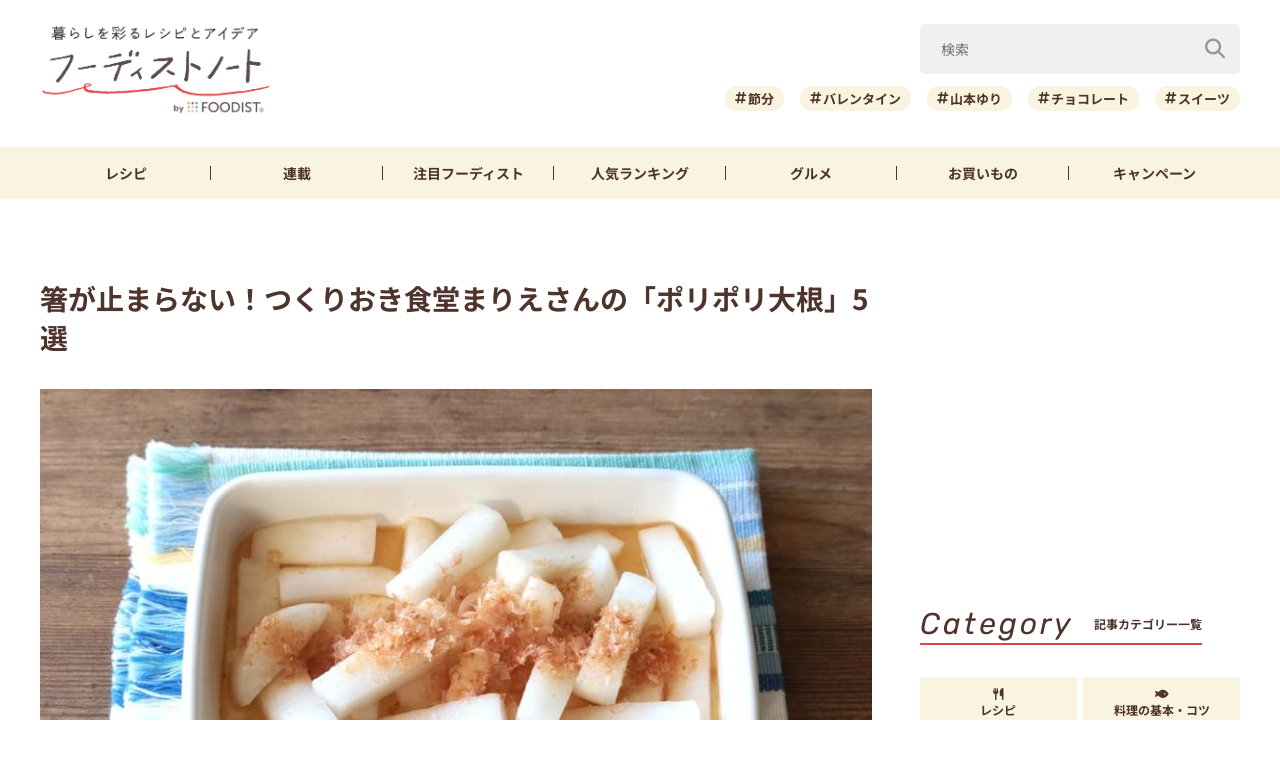

--- FILE ---
content_type: text/html; charset=UTF-8
request_url: https://foodistnote.recipe-blog.jp/article/152380/
body_size: 136014
content:

<!DOCTYPE html>
<html lang="ja" class="">
<head>
  <meta charset="utf-8">
  <title>箸が止まらない！つくりおき食堂まりえさんの「ポリポリ大根」5選 | フーディストノート</title>
  <meta name="description" content="簡単・時短レシピサイト「つくりおき食堂」を運営するフーディストのつくりおき食堂まりえさん。今回は冷蔵庫にあるとうれしい「大根の箸休め」を教えていただきます。短い作業時間で作れて、ポリポリの歯ごたえがくせになりますよ♪ぜひ参考にしてくださいね。">
  <meta name="viewport" content="width=device-width,initial-scale=1">
  <meta name="format-detection" content="telephone=no">
  <meta http-equiv="X-UA-Compatible" content="IE=edge">
  <meta name="p:domain_verify" content="0ab12c71796a51455144979900188f30"/>
  <meta name="viewmode" content="normal">
  
  <link rel="icon"href="https://foodistnote.recipe-blog.jp/wp-content/themes/foodist_note/assets/img/common/favicon.ico">
  <link rel="apple-touch-icon" href="https://foodistnote.recipe-blog.jp/wp-content/themes/foodist_note/assets/img/common/touch-icon.png">

  <!-- Google Tag Manager -->
  <script>(function(w,d,s,l,i){w[l]=w[l]||[];w[l].push({'gtm.start':
  new Date().getTime(),event:'gtm.js'});var f=d.getElementsByTagName(s)[0],
  j=d.createElement(s),dl=l!='dataLayer'?'&l='+l:'';j.async=true;j.src=
  'https://www.googletagmanager.com/gtm.js?id='+i+dl;f.parentNode.insertBefore(j,f);
  })(window,document,'script','dataLayer','GTM-KDN754B');</script>
  <!-- End Google Tag Manager -->

  
          <!-- AdSense共通タグ -->
    <script async src="https://pagead2.googlesyndication.com/pagead/js/adsbygoogle.js?client=ca-pub-4534221708075940" crossorigin="anonymous"></script>
    <!-- end AdSense共通タグ -->
    
    <script type="application/javascript" src="//anymind360.com/js/4982/ats.js"></script>
    <script async src="https://securepubads.g.doubleclick.net/tag/js/gpt.js"></script>
    <script>
        var slotBasePath = '/83555300,6226252/ai-land/foodistnote/';
        var slot = ['PC', 'SP'];
        slot['PC'] = {
          fn_pc_all_right_1st : [[1, 1], [300, 250], 'fluid'],
          fn_pc_all_right_2nd : [[1, 1], [300, 250], 'fluid'],
          fn_pc_all_right_3rd : [[1, 1], [300, 250], 'fluid'],
          fn_pc_article_underlead : [[1, 1], [728, 90], [468, 60], 'fluid'],
          /*fn_pc_article_underarticle_left : [[1, 1], [336, 280], [300, 250]],
          fn_pc_article_underarticle_right : [[1, 1], [336, 280], [300, 250]],*/
        };
        slot['SP'] = {
          /*fn_sp_article_underlead : [[1, 1], [336, 280], [300, 250], 'fluid'],
          fn_sp_article_underarticle : [[1, 1], [336, 280], [300, 250], [300,600],'fluid'],*/
        };

        var device = /ip(hone|od)|android.*(mobile|mini)/i.test(navigator.userAgent) || /Opera Mobi|Mobile.+Firefox|^HTC|Fennec|IEMobile|BlackBerry|BB10.*Mobile|GT-.*Build\/GINGERBREAD|SymbianOS.*AppleWebKit/.test(navigator.userAgent) ? 'SP' : 'PC';

            window.googletag = window.googletag || {cmd: []};
            var _AdSlots = [];
            googletag.cmd.push(function() {
                var i = 0;
                for( var unit in slot[device] ) {
                  _AdSlots[i] = googletag.defineSlot(slotBasePath+unit, slot[device][unit], unit).addService(googletag.pubads());
                  i++;
                }
                googletag.pubads().enableSingleRequest();
                googletag.pubads().collapseEmptyDivs();
                googletag.enableServices();
            });
    </script>
      
    
  
  <meta name='robots' content='index, follow, max-snippet:-1, max-image-preview:large, max-video-preview:-1' />

	<!-- This site is optimized with the Yoast SEO plugin v22.9 - https://yoast.com/wordpress/plugins/seo/ -->
	<meta name="description" content="簡単・時短レシピサイト「つくりおき食堂」を運営するフーディストのつくりおき食堂まりえさん。今回は冷蔵庫にあるとうれしい「大根の箸休め」を教えていただきます。短い作業時間で作れて、ポリポリの歯ごたえがくせになりますよ♪ぜひ参考にしてくださいね。" />
	<meta property="og:locale" content="ja_JP" />
	<meta property="og:type" content="article" />
	<meta property="og:title" content="箸が止まらない！つくりおき食堂まりえさんの「ポリポリ大根」5選 | フーディストノート" />
	<meta property="og:description" content="簡単・時短レシピサイト「つくりおき食堂」を運営するフーディストのつくりおき食堂まりえさん。今回は冷蔵庫にあるとうれしい「大根の箸休め」を教えていただきます。短い作業時間で作れて、ポリポリの歯ごたえがくせになりますよ♪ぜひ参考にしてくださいね。" />
	<meta property="og:url" content="https://foodistnote.recipe-blog.jp/article/152380/" />
	<meta property="og:site_name" content="フーディストノート" />
	<meta property="article:published_time" content="2024-01-06T01:00:00+00:00" />
	<meta property="article:modified_time" content="2025-06-24T14:08:03+00:00" />
	<meta property="og:image" content="https://foodistnote.recipe-blog.jp/wp-content/uploads/2023/12/13140118/%E3%83%9D%E3%83%AA%E3%83%9D%E3%83%AA%E5%A4%A7%E6%A0%B9%E3%81%AE%E3%81%8A%E3%81%8B%E3%81%8B%E9%85%A2%E6%BC%AC%E3%81%91-20231213140117-20231213140117.jpg" />
	<meta property="og:image:width" content="800" />
	<meta property="og:image:height" content="534" />
	<meta property="og:image:type" content="image/jpeg" />
	<meta name="author" content="フーディストノート" />
	<meta name="twitter:card" content="summary_large_image" />
	<meta name="twitter:creator" content="@foodistnote" />
	<meta name="twitter:site" content="@foodistnote" />
	<meta name="twitter:label1" content="執筆者" />
	<meta name="twitter:data1" content="フーディストノート" />
	<!-- / Yoast SEO plugin. -->


<style id='jetpack-sharing-buttons-style-inline-css' type='text/css'>
.jetpack-sharing-buttons__services-list{display:flex;flex-direction:row;flex-wrap:wrap;gap:0;list-style-type:none;margin:5px;padding:0}.jetpack-sharing-buttons__services-list.has-small-icon-size{font-size:12px}.jetpack-sharing-buttons__services-list.has-normal-icon-size{font-size:16px}.jetpack-sharing-buttons__services-list.has-large-icon-size{font-size:24px}.jetpack-sharing-buttons__services-list.has-huge-icon-size{font-size:36px}@media print{.jetpack-sharing-buttons__services-list{display:none!important}}.editor-styles-wrapper .wp-block-jetpack-sharing-buttons{gap:0;padding-inline-start:0}ul.jetpack-sharing-buttons__services-list.has-background{padding:1.25em 2.375em}
</style>
<link rel='stylesheet' id='font-awesome-css' href='https://foodistnote.recipe-blog.jp/wp-content/themes/foodist_note/assets/css/all.min.css?ver=6.5.4' type='text/css' media='all' />
<link rel='stylesheet' id='style-css' href='https://foodistnote.recipe-blog.jp/wp-content/themes/foodist_note/assets/css/style.min.css?ver=1768268963' type='text/css' media='all' />
<link rel="alternate" type="application/json+oembed" href="https://foodistnote.recipe-blog.jp/wp-json/oembed/1.0/embed?url=https%3A%2F%2Ffoodistnote.recipe-blog.jp%2Farticle%2F152380%2F" />
<link rel="alternate" type="text/xml+oembed" href="https://foodistnote.recipe-blog.jp/wp-json/oembed/1.0/embed?url=https%3A%2F%2Ffoodistnote.recipe-blog.jp%2Farticle%2F152380%2F&#038;format=xml" />
<script type="application/ld+json">{"@context":"http://schema.org","@type":"BreadcrumbList","itemListElement":[{"@type":"ListItem","position":1,"item":{"@id":"https://foodistnote.recipe-blog.jp","name":"フーディストノート"}},{"@type":"ListItem","position":2,"item":{"@id":"https://foodistnote.recipe-blog.jp/tag/%e3%81%a4%e3%81%8f%e3%82%8a%e3%81%8a%e3%81%8d%e9%a3%9f%e5%a0%82%e3%81%be%e3%82%8a%e3%81%88/","name":"「つくりおき食堂まりえ」の記事一覧"}},{"@type":"ListItem","position":3,"item":{"@id":"https://foodistnote.recipe-blog.jp/article/152380/","name":"箸が止まらない！つくりおき食堂まりえさんの「ポリポリ大根」5選"}}]}</script>
      <link rel="canonical" href="https://foodistnote.recipe-blog.jp/article/152380/" />
  
  
</head>
<body class="">

<!-- Google Tag Manager (noscript) -->
<noscript><iframe src="https://www.googletagmanager.com/ns.html?id=GTM-KDN754B" height="0" width="0" style="display:none;visibility:hidden"></iframe></noscript>
<!-- End Google Tag Manager (noscript) -->
<script type="application/ld+json">{"@context":"https://schema.org","@type":"Article","headline":"箸が止まらない！つくりおき食堂まりえさんの「ポリポリ大根」5選","image":["https://foodistnote.recipe-blog.jp/wp-content/uploads/2023/12/13140118/%E3%83%9D%E3%83%AA%E3%83%9D%E3%83%AA%E5%A4%A7%E6%A0%B9%E3%81%AE%E3%81%8A%E3%81%8B%E3%81%8B%E9%85%A2%E6%BC%AC%E3%81%91-20231213140117-20231213140117.jpg"],"datePublished":"2024-01-06T10:00:00+09:00","dateModified":"2025-06-24T23:08:03+09:00","author":{"@type":"Organization","name":"フーディストノート","jobTitle":"ライフスタイルメディア＆コミュニティ","url":"https://foodistnote.recipe-blog.jp/writers/fn_staff/","image":"https://foodistnote.recipe-blog.jp/wp-content/uploads/2021/05/23122356/foodistnote2_touch-icon.png"},"publisher":{"@type":"Organization","name":"フーディストノート","url":"https://foodistnote.recipe-blog.jp/","logo":{"@type":"ImageObject","url":"https://foodistnote.recipe-blog.jp/wp-content/uploads/2023/04/19170706/foodistnote2_touch-icon-20230419170705-20230419170706.png","width":152,"height":152}}}</script>





<div class="page-wrap">

  
<header class="header">

            
      <!-- 誘導バナー -->
      <div class="app-banner d-md-none header-promo-banner">
        <img id="js-random-banner" data-template_directory_uri="https://foodistnote.recipe-blog.jp/wp-content/themes/foodist_note" src="" alt="" width="750" height="130" style="display:none;">
      </div>

    
  
  <div class="header-content">
    <div class="menu-trigger d-md-none">
      <span></span>
      <span></span>
      <span></span>
      <div class="menu-trigger__text"></div>
    </div>

    <div class="slide-menu">
      <div class="slide-menu-inner ">
        <ul class="slide-menu-list">
          <li class="slide-menu-list-item"><a href="https://foodistnote.recipe-blog.jp/tag/レシピ/"><i class="fas fa-utensils"></i>レシピ</a></li>
          <li class="slide-menu-list-item"><a href="https://foodistnote.recipe-blog.jp/foodist/"><i class="far fa-sticky-note"></i>連載</a></li>
          <li class="slide-menu-list-item"><a href="https://foodistnote.recipe-blog.jp/tag/インタビュー/"><i class="fas fa-comment"></i>注目フーディスト</a></li>
          <li class="slide-menu-list-item"><a href="https://foodistnote.recipe-blog.jp/ranking/"><i class="fas fa-crown"></i>人気ランキング</a></li>
          <li class="slide-menu-list-item"><a href="https://foodistnote.recipe-blog.jp/tag/グルメ/"><i class="fas fa-star"></i>グルメ</a></li>          
          <li class="slide-menu-list-item"><a href="https://foodistnote.recipe-blog.jp/tag/Aima/"><i class="fa-solid fa-cart-shopping"></i>お買いもの</a></li>
          <li class="slide-menu-list-item"><a href="https://foodist-service.jp/park" target="_blank"><i class="fa-solid fa-gift"></i>キャンペーン</a></li>
        </ul>
        <div class="about-foodist">
          <div class="about-foodist__title">フーディストノートについて</div>
          <ul class="about-foodist-list">
            <li class="about-foodist-list-item"><a href="https://foodistnote.recipe-blog.jp/about/">フーディストノートとは</a></li>
            <li class="about-foodist-list-item"><a href="https://foodistnote.recipe-blog.jp/ambassador/" target="_blank">フーディストノートアンバサダー</a></li>
            <li class="about-foodist-list-item"><a href="https://foodistnote.recipe-blog.jp/writers/">フーディスト・ライター一覧</a></li>
            <li class="about-foodist-list-item"><a href="https://www.ai-land.co.jp/foodistnote-contact/" target="_blank">お問い合わせ</a></li>
            <li class="about-foodist-list-item"><a href="https://foodistnote.recipe-blog.jp/cooking-supports/">料理に関する注意</a></li>
            <li class="about-foodist-list-item"><a href="https://foodistnote.recipe-blog.jp/policy/">免責・著作権・プライバシーポリシー</a></li>
          </ul>
          <div class="about-foodist__title">フーディストについて</div>
          <ul class="about-foodist-list">
            <li class="about-foodist-list-item"><a href="https://foodist-service.jp/about_foodist" target="_blank">フーディストとは</a></li>
            <li class="about-foodist-list-item"><a href="https://foodistnavi.jp/" target="_blank">フーディストへの取材依頼</a></li>
          </ul>
        </div>
      </div>
    </div>
    
    <div class="header-logo">
      <a href="https://foodistnote.recipe-blog.jp">
        <img src="https://foodistnote.recipe-blog.jp/wp-content/themes/foodist_note/assets/img/common/header_logo_foodist_note.png" alt="フーディストノート" width="272" height="56">
      </a>
    </div>

    <div class="search-trigger d-md-none">
      <i class="fas fa-search search-trigger__icon"></i>
      <p class="search-trigger__text">検索</p>
    </div>

    <div class="search ">
      <div class="search-close-trigger d-md-none">
        <span></span>
        <span></span>
        <div class="search-close-trigger__text"></div>
      </div>

      <div class="search-form-input">
  <form action="https://foodistnote.recipe-blog.jp/search-articles" method="get">
      <input type="text" name="keyword" value="" class="search-form-input__text" placeholder="検索" />
      <button type="submit" class="search-form-input__submit" aria-label="検索"><i class="fas fa-search"></i></button>
  </form>
</div>
            <div class="search-bottom-contents">

        <ul class="tag-list">
                      <li class="tag-list-item">
              <a href="https://foodistnote.recipe-blog.jp/tag/%e7%af%80%e5%88%86/" class="tag tag-md">節分</a>
            </li>
                      <li class="tag-list-item">
              <a href="https://foodistnote.recipe-blog.jp/tag/%e3%83%90%e3%83%ac%e3%83%b3%e3%82%bf%e3%82%a4%e3%83%b3/" class="tag tag-md">バレンタイン</a>
            </li>
                      <li class="tag-list-item">
              <a href="https://foodistnote.recipe-blog.jp/tag/%e5%b1%b1%e6%9c%ac%e3%82%86%e3%82%8a/" class="tag tag-md">山本ゆり</a>
            </li>
                      <li class="tag-list-item">
              <a href="https://foodistnote.recipe-blog.jp/tag/%e3%83%81%e3%83%a7%e3%82%b3%e3%83%ac%e3%83%bc%e3%83%88/" class="tag tag-md">チョコレート</a>
            </li>
                      <li class="tag-list-item">
              <a href="https://foodistnote.recipe-blog.jp/tag/%e3%82%b9%e3%82%a4%e3%83%bc%e3%83%84/" class="tag tag-md">スイーツ</a>
            </li>
                      <li class="tag-list-item">
              <a href="https://foodistnote.recipe-blog.jp/tag/%e3%81%8a%e9%a4%85/" class="tag tag-md">お餅</a>
            </li>
                      <li class="tag-list-item">
              <a href="https://foodistnote.recipe-blog.jp/tag/%e5%a4%a7%e6%a0%b9/" class="tag tag-md">大根</a>
            </li>
                      <li class="tag-list-item">
              <a href="https://foodistnote.recipe-blog.jp/tag/%e3%82%b9%e3%83%bc%e3%83%97/" class="tag tag-md">スープ</a>
            </li>
                      <li class="tag-list-item">
              <a href="https://foodistnote.recipe-blog.jp/tag/%e9%b6%8f%e3%82%80%e3%81%ad%e8%82%89/" class="tag tag-md">鶏むね肉</a>
            </li>
                      <li class="tag-list-item">
              <a href="https://foodistnote.recipe-blog.jp/tag/%e7%af%80%e7%b4%84/" class="tag tag-md">節約</a>
            </li>
                  </ul>

                  <div class="trending-searches">
            <div class="trending-searches-headline">いま検索されています</div>

                          <div class="trending-searches-post">
                <div class="trending-searches-post__thumbnail">
                  <a href="https://foodistnote.recipe-blog.jp/article/75226/">
                    <img src="https://foodistnote.recipe-blog.jp/wp-content/uploads/2022/06/05172738/IMG_3396-20220605172737-20220605172737-300x200.jpg" alt="誰よりも鶏むね肉を食べてきた料理研究家の「やばい鶏むねステーキ」の作り方" width="300" height="185">
                  </a>
                </div>
                <div class="trending-searches-post__text">
                  <h3 class="trending-searches-post__title"><a href="https://foodistnote.recipe-blog.jp/article/75226/">誰よりも鶏むね肉を食べてきた料理研究家の「やばい鶏むねステーキ」の作り方</a></h3>
                  <div class="trending-searches-post__writer"><a href="/foodist/dareuma/">だれウマ(@muscle1046)</a></div>
                </div>
              </div>
                          <div class="trending-searches-post">
                <div class="trending-searches-post__thumbnail">
                  <a href="https://foodistnote.recipe-blog.jp/recipe/syunkon_yamamotoyuri/231805/">
                    <img src="https://foodistnote.recipe-blog.jp/wp-content/uploads/2025/05/16184835/o0500037512700992195-20250516184835-20250516184835-480x360.jpg" alt="簡単！お弁当にもおすすめの「クリスピーささみスティック」レシピ" width="300" height="185">
                  </a>
                </div>
                <div class="trending-searches-post__text">
                  <h3 class="trending-searches-post__title"><a href="https://foodistnote.recipe-blog.jp/recipe/syunkon_yamamotoyuri/231805/">簡単！お弁当にもおすすめの「クリスピーささみスティック」レシピ</a></h3>
                  <div class="trending-searches-post__writer"><a href="/writers/syunkon_yamamotoyuri/">山本ゆり</a></div>
                </div>
              </div>
                          <div class="trending-searches-post">
                <div class="trending-searches-post__thumbnail">
                  <a href="https://foodistnote.recipe-blog.jp/recipe/fn/215142/">
                    <img src="https://foodistnote.recipe-blog.jp/wp-content/uploads/2025/01/31160903/0-20250131160900-20250131160902-480x266.jpg" alt="卵1個で大量生産できる！簡単ディアマンクッキーの作り方" width="300" height="185">
                  </a>
                </div>
                <div class="trending-searches-post__text">
                  <h3 class="trending-searches-post__title"><a href="https://foodistnote.recipe-blog.jp/recipe/fn/215142/">卵1個で大量生産できる！簡単ディアマンクッキーの作り方</a></h3>
                  <div class="trending-searches-post__writer"><a href="/writers/fn/">フーディストノート</a></div>
                </div>
              </div>
                      
          </div>
        
      </div>

    </div>
  </div>

  <nav class="global-nav">
    <ul class="global-nav-list">
      <li class="global-nav-list__item d-md-none"><a href="https://foodistnote.recipe-blog.jp/new/">新着</a></li>
      <li class="global-nav-list__item"><a href="https://foodistnote.recipe-blog.jp/tag/レシピ/">レシピ</a></li>
      <li class="global-nav-list__item"><a href="https://foodistnote.recipe-blog.jp/foodist/">連載</a></li>
      <li class="global-nav-list__item d-sm-none d-md-block"><a href="https://foodistnote.recipe-blog.jp/tag/インタビュー/"><span class="d-sm-none d-md-none d-lg-block">注目</span>フーディスト</a></li>
      <li class="global-nav-list__item"><a href="https://foodistnote.recipe-blog.jp/ranking/"><span class="d-sm-none d-md-none d-lg-block">人気</span>ランキング</a></li>
      <li class="global-nav-list__item d-sm-none d-md-block"><a href="https://foodistnote.recipe-blog.jp/tag/グルメ/">グルメ</a></li>      
      <li class="global-nav-list__item "><a href="https://foodistnote.recipe-blog.jp/tag/Aima/">お買いもの</a></li>
      <li class="global-nav-list__item d-sm-none d-md-block"><a href="https://foodist-service.jp/park" target="_blank">キャンペーン</a></li>
    </ul>
  </nav>

  
</header>
<!-- end header -->


  <div class="content-wrap article-detail ">
    <div class="content container">

      <main class="main">
        <section class="article-wrap">

          <div class="article-detail-header">
            <h1 class="article-detail__title">箸が止まらない！つくりおき食堂まりえさんの「ポリポリ大根」5選</h1>
            <div class="article-detail__thumbnail">
              <img src="https://foodistnote.recipe-blog.jp/wp-content/uploads/2023/12/13140118/%E3%83%9D%E3%83%AA%E3%83%9D%E3%83%AA%E5%A4%A7%E6%A0%B9%E3%81%AE%E3%81%8A%E3%81%8B%E3%81%8B%E9%85%A2%E6%BC%AC%E3%81%91-20231213140117-20231213140117.jpg" alt="箸が止まらない！つくりおき食堂まりえさんの「ポリポリ大根」5選" width="832" height="500" loading="lazy">
            </div>

            <div class="article-detail__description">
              簡単・時短レシピサイト「つくりおき食堂」を運営するフーディストのつくりおき食堂まりえさん。今回は冷蔵庫にあるとうれしい「大根の箸休め」を教えていただきます。短い作業時間で作れて、ポリポリの歯ごたえがくせになりますよ♪ぜひ参考にしてくださいね。            </div>
            <div class="article-detail__description-pr"><a href="https://line.me/R/ti/p/@oa-recipeblog?from=page" target="_blank">話題の記事がLINEで届く！今すぐ友だち登録 ＞</a></div>

            <div class="article-detail-info">
              <div class="article-detail__writer article-detail-info__left">
                <a href="/writers/fn_staff/">
                  <div class="article-detail__icon">
                    <img src="https://foodistnote.recipe-blog.jp/wp-content/uploads/2021/05/23122356/foodistnote2_touch-icon.png" alt="フーディストノート" width="40" height="40" loading="lazy">
                  </div>
                  フーディストノート                </a>
              </div>
              <div class="article-detail-info__right">
                <div class="article-detail__date">
                  <div class="release-date"><i class="far fa-clock"></i>2024/01/06</div>
                  <div class="update-date"><i class="fas fa-undo-alt"></i>2025/06/24</div>
                </div>
                
                
                <div class="article-detail__right-bottom">
                  
                                      <div class="article-detail__view-num"></div>
                  
                  
                </div>

              </div>
            </div>

                          <div class="pr-article-announce">※本記事には、掲載するECサイト等での購入により編集部に収益が還元されるリンクが含まれます</div>
            
            <div class="fourm_sp_undertitle"></div>
            <ul class="sns-share sns-share-pc-right">
              <li class="sns-share-item sns-share__line">
    <a href="https://line.me/R/msg/text/?%E7%AE%B8%E3%81%8C%E6%AD%A2%E3%81%BE%E3%82%89%E3%81%AA%E3%81%84%EF%BC%81%E3%81%A4%E3%81%8F%E3%82%8A%E3%81%8A%E3%81%8D%E9%A3%9F%E5%A0%82%E3%81%BE%E3%82%8A%E3%81%88%E3%81%95%E3%82%93%E3%81%AE%E3%80%8C%E3%83%9D%E3%83%AA%E3%83%9D%E3%83%AA%E5%A4%A7%E6%A0%B9%E3%80%8D5%E9%81%B8%0D%0Ahttps://foodistnote.recipe-blog.jp/article/152380/" target="_blank" >
    <img src="https://foodistnote.recipe-blog.jp/wp-content/themes/foodist_note/assets/img/common/icon_line.svg" alt="LINE" width="34" height="34" loading="lazy">
  </a>
</li>

<li class="sns-share-item sns-share__x">
    <a href="https://x.com/intent/tweet?text=%E7%AE%B8%E3%81%8C%E6%AD%A2%E3%81%BE%E3%82%89%E3%81%AA%E3%81%84%EF%BC%81%E3%81%A4%E3%81%8F%E3%82%8A%E3%81%8A%E3%81%8D%E9%A3%9F%E5%A0%82%E3%81%BE%E3%82%8A%E3%81%88%E3%81%95%E3%82%93%E3%81%AE%E3%80%8C%E3%83%9D%E3%83%AA%E3%83%9D%E3%83%AA%E5%A4%A7%E6%A0%B9%E3%80%8D5%E9%81%B8+%7C+%E3%83%95%E3%83%BC%E3%83%87%E3%82%A3%E3%82%B9%E3%83%88%E3%83%8E%E3%83%BC%E3%83%88&url=https://foodistnote.recipe-blog.jp/article/152380/&via=foodistnote" target="_blank" >
    <img src="https://foodistnote.recipe-blog.jp/wp-content/themes/foodist_note/assets/img/common/icon_x.svg" alt="X" width="18" height="19" loading="lazy">
  </a>
</li>

<li class="sns-share-item sns-share__facebook">
  <a href="https://www.facebook.com/sharer/sharer.php?u=https://foodistnote.recipe-blog.jp/article/152380/" target="_blank" >
    <img src="https://foodistnote.recipe-blog.jp/wp-content/themes/foodist_note/assets/img/common/icon_facebook.svg" alt="facebook" width="24" height="24" loading="lazy">
  </a>
</li>

<li class="sns-share-item sns-share__pinterest">
    <a href="https://pinterest.com/pin/create/button/?url=https://foodistnote.recipe-blog.jp/article/152380/&media=https://foodistnote.recipe-blog.jp/wp-content/uploads/2023/12/13140118/%E3%83%9D%E3%83%AA%E3%83%9D%E3%83%AA%E5%A4%A7%E6%A0%B9%E3%81%AE%E3%81%8A%E3%81%8B%E3%81%8B%E9%85%A2%E6%BC%AC%E3%81%91-20231213140117-20231213140117.jpg&description=%E7%AE%B8%E3%81%8C%E6%AD%A2%E3%81%BE%E3%82%89%E3%81%AA%E3%81%84%EF%BC%81%E3%81%A4%E3%81%8F%E3%82%8A%E3%81%8A%E3%81%8D%E9%A3%9F%E5%A0%82%E3%81%BE%E3%82%8A%E3%81%88%E3%81%95%E3%82%93%E3%81%AE%E3%80%8C%E3%83%9D%E3%83%AA%E3%83%9D%E3%83%AA%E5%A4%A7%E6%A0%B9%E3%80%8D5%E9%81%B8" target="_blank" >
    <img src="https://foodistnote.recipe-blog.jp/wp-content/themes/foodist_note/assets/img/common/icon_pinterest.svg" alt="pinterest" width="24" height="24" loading="lazy">
  </a>
</li>            </ul>
          </div>

                      <div class="ad-area-pc">
              <!-- /83555300/ai-land/foodistnote/fn_pc_article_underlead -->
              <div id='fn_pc_article_underlead'>
                <script>
                  window.addEventListener('load', function(){
                    if(window.matchMedia('(min-width: 768px)').matches){
                      googletag.cmd.push(function(){googletag.display('fn_pc_article_underlead');});
                    }
                  });
                </script>
              </div>
            </div>
          
          <div class="article-detail-body">
            <div class="article-detail-inner">
                            <h2>ポリポリ大根のおかか酢漬け</h2>
<div class="embed-recipe-item embed-recipe-item-md">
<div class="embed-recipe-info"><a href="https://mariegohan.com/28536" target="_blank" rel="noopener">
<div class="embed-recipe-item__thumbnail"><img fetchpriority="high" decoding="async" src="https://asset.recipe-blog.jp/cache/images/item/bb/9f/c95772fb4005d7ff8b14f8d5f139d2f7be59bb9f.800x0.none.jpg" width="408" height="320" alt="大根の大量消費におすすめレシピ。日持ちするぽりぽり大根のおかか酢漬けの簡単作り方。大根1/3本使い切り！" /></div>
<div class="embed-recipe-info-bottom">
<div class="embed-recipe-item__title">大根の大量消費におすすめレシピ。日持ちするぽりぽり大根のおかか酢漬けの簡単作り方。大根1/3本使い切り！</div>
<div class="embed-recipe-item__writer">つくりおき食堂まりえさん</div>
</div>
</a></div>
<div class="embed-recipe-item-text">
<p>塩もみした大根を、甘酢やごま油などで漬け込みます。かつおぶしの風味で味わい深く、箸が止まらないおいしさに♪</p>
<div id="recipe-id-1672011" class="btn-wrap btn-center"><a href="https://mariegohan.com/28536" class="btn btn-md btn-arrow-right" target="_blank" rel="noopener">レシピをチェック</a></div>
</div>
</div>
<h2>大根の塩レモン漬け</h2>
<div class="embed-recipe-item embed-recipe-item-md">
<div class="embed-recipe-info"><a href="https://mariegohan.com/21557" target="_blank" rel="noopener">
<div class="embed-recipe-item__thumbnail"><img decoding="async" src="https://asset.recipe-blog.jp/cache/images/item/89/9d/35d52a6681224bf653bc3fb3b33c43e2359f899d.800x0.none.jpg" width="408" height="320" alt="大根の大量消費におすすめレシピ！大根の塩レモン漬けの作り方。日持ちする常備菜。" /></div>
<div class="embed-recipe-info-bottom">
<div class="embed-recipe-item__title">大根の大量消費におすすめレシピ！大根の塩レモン漬けの作り方。日持ちする常備菜。</div>
<div class="embed-recipe-item__writer">つくりおき食堂まりえさん</div>
</div>
</a></div>
<div class="embed-recipe-item-text">
<p>レモン果汁と甘酢のほどよい酸味で、大根をたっぷりと食べられます。冷蔵で5日ほど保存できるので、作り置きにもおすすめです。</p>
<div id="recipe-id-1504611" class="btn-wrap btn-center"><a href="https://mariegohan.com/21557" class="btn btn-md btn-arrow-right" target="_blank" rel="noopener">レシピをチェック</a></div>
</div>
</div>
<h2>ポリポリ柚子大根の甘酢漬け</h2>
<div class="embed-recipe-item embed-recipe-item-md">
<div class="embed-recipe-info"><a href="https://mariegohan.com/21338" target="_blank" rel="noopener">
<div class="embed-recipe-item__thumbnail"><img decoding="async" src="https://asset.recipe-blog.jp/cache/images/item/cd/90/a49df270f6607557b34b37db0765ba3b529acd90.800x0.none.jpg" width="408" height="320" alt="大根の大量消費におすすめレシピ。日持ちするぽりぽり柚子大根の甘酢漬けの簡単作り方。大根1/2本使い切り！" /></div>
<div class="embed-recipe-info-bottom">
<div class="embed-recipe-item__title">大根の大量消費におすすめレシピ。日持ちするぽりぽり柚子大根の甘酢漬けの簡単作り方。大根1/2本使い切り！</div>
<div class="embed-recipe-item__writer">つくりおき食堂まりえさん</div>
</div>
</a></div>
<div class="embed-recipe-item-text">
<p>柚子果汁や皮の香りが冬らしい一品です。漬けて1時間ほど冷やせば食べ頃に。辛いのが苦手な方は、唐辛子を省いてもOKです。</p>
<div id="recipe-id-1500913" class="btn-wrap btn-center"><a href="https://mariegohan.com/21338" class="btn btn-md btn-arrow-right" target="_blank" rel="noopener">レシピをチェック</a></div>
</div>
</div>
<h2>ポリポリ大根のごまだれ漬け</h2>
<div class="embed-recipe-item embed-recipe-item-md">
<div class="embed-recipe-info"><a href="https://mariegohan.com/17044" target="_blank" rel="noopener">
<div class="embed-recipe-item__thumbnail"><img decoding="async" src="https://asset.recipe-blog.jp/cache/images/item/7c/34/d737d72f3f510621018e8c6d34114a6ba5ee7c34.800x0.none.jpg" width="408" height="320" alt="皮ごとOK！切って漬けるだけ！ぽりぽり大根のごまだれ漬けの作り方。塩もみ不要！" /></div>
<div class="embed-recipe-info-bottom">
<div class="embed-recipe-item__title">皮ごとOK！切って漬けるだけ！ぽりぽり大根のごまだれ漬けの作り方。塩もみ不要！</div>
<div class="embed-recipe-item__writer">つくりおき食堂まりえさん</div>
</div>
</a></div>
<div class="embed-recipe-item-text">
<p>大根を切ったら、酢やしょうゆ、すりごまなどの材料をポリ袋で混ぜ合わせるだけ！作りたては、サラダ感覚で食べられますよ♪</p>
<div id="recipe-id-1414661" class="btn-wrap btn-center"><a href="https://mariegohan.com/17044" class="btn btn-md btn-arrow-right" target="_blank" rel="noopener">レシピをチェック</a></div>
</div>
</div>
<h2>たれ漬けポリポリ大根</h2>
<div class="embed-recipe-item embed-recipe-item-md">
<div class="embed-recipe-info"><a href="https://mariegohan.com/17277" target="_blank" rel="noopener">
<div class="embed-recipe-item__thumbnail"><img decoding="async" src="https://asset.recipe-blog.jp/cache/images/item/b1/a0/7490fb1a96b4fb0f451c0d102aa629bd0a65b1a0.800x0.none.jpg" width="408" height="320" alt="大根は皮ごと切って漬けるだけ！たれ漬けポリポリ大根の簡単作り方。塩もみ不要！" /></div>
<div class="embed-recipe-info-bottom">
<div class="embed-recipe-item__title">大根は皮ごと切って漬けるだけ！たれ漬けポリポリ大根の簡単作り方。塩もみ不要！</div>
<div class="embed-recipe-item__writer">つくりおき食堂まりえさん</div>
</div>
</a></div>
<div class="embed-recipe-item-text">
<p>焼肉のたれで味付けが簡単！酢をプラスすることで、味がぐっと引き締まります。大根を皮ごと使う手軽さも◎です。</p>
<div id="recipe-id-1416923" class="btn-wrap btn-center"><a href="https://mariegohan.com/17277" class="btn btn-md btn-arrow-right" target="_blank" rel="noopener">レシピをチェック</a></div>
</div>
</div>
<p>冷蔵庫に常備しておけば、なにかと重宝しそうなポリポリ大根。つくりおき食堂まりえさんのレシピを参考に、ぜひ大根がおいしい季節にお試しくださいね♪</p>
<div class="introduce">
<div class="introduce-top">
<div class="introduce__image"><img decoding="async" loading="lazy" class="alignnone wp-image-61116 size-full" src="https://foodistnote.recipe-blog.jp/wp-content/uploads/2022/01/31164808/%E3%83%97%E3%83%AD%E3%83%95%E3%82%A3%E3%83%BC%E3%83%AB-3.jpg" alt="プロフィール" width="400" height="400" srcset="https://foodistnote.recipe-blog.jp/wp-content/uploads/2022/01/31164808/%E3%83%97%E3%83%AD%E3%83%95%E3%82%A3%E3%83%BC%E3%83%AB-3.jpg 400w, https://foodistnote.recipe-blog.jp/wp-content/uploads/2022/01/31164808/%E3%83%97%E3%83%AD%E3%83%95%E3%82%A3%E3%83%BC%E3%83%AB-3-300x300.jpg 300w, https://foodistnote.recipe-blog.jp/wp-content/uploads/2022/01/31164808/%E3%83%97%E3%83%AD%E3%83%95%E3%82%A3%E3%83%BC%E3%83%AB-3-150x150.jpg 150w" sizes="(max-width: 400px) 100vw, 400px" /></div>
<div class="introduce__name">つくりおき食堂まりえさん</div>
</div>
<div class="introduce__description">
<p>1980年、神奈川県生まれ、在住。夫、長男、長女と4人暮らし。子どもの頃から料理と食品に興味があり、広島大学では食品生化学を専攻。手軽に作れる時短料理を発信し、育児や仕事などで忙しい人々から支持されている。現在は料理インフルエンサーとして、大手企業向けのレシピ開発や広告発信など各メディアで活躍している。「<a href="https://foodistnote.recipe-blog.jp/foodist-awards-2023/" target="_blank" rel="noopener">フーディストアワード2023</a>」ではブログ部門の節約カテゴリで受賞。著書『<a href="https://amzn.to/46J8Qrq" target="_blank" rel="noopener">つくりおき食堂の超簡単レシピ</a>』『<a href="https://amzn.to/49ZlrcG" target="_blank" rel="noopener">つくりおき食堂の超ベストレシピ</a>』が大好評発売中。<br />
<br />
</p>
<p>＜ブログ＞<br />
「<a href="https://mariegohan.com/" target="_blank" rel="noopener">つくりおき食堂</a>」</p>

＜X（旧Twitter）＞<br />
<a href="https://twitter.com/mariegohan" target="_blank" rel="noopener"></a>
<p><a href="https://twitter.com/mariegohan" target="_blank" rel="noopener">つくりおき食堂まりえ(@mariegohan)</a></p>

＜Instagram＞</div>
<div class="introduce__description"><a href="https://www.instagram.com/tsukurioki_shokudo/" target="_blank" rel="noopener">つくりおき食堂まりえ-常備菜レシピ(@tsukurioki_shokudo)</a>
<p>&nbsp;</p>
<p>※つくりおき食堂まりえさんへの取材・仕事依頼は<a href="https://foodistnavi.jp/inquiry/" target="_blank" rel="noopener">こちら</a></p>
</div>
</div>            </div>

            <ul class="sns-share">
              <li class="sns-share-item sns-share__line">
    <a href="https://line.me/R/msg/text/?%E7%AE%B8%E3%81%8C%E6%AD%A2%E3%81%BE%E3%82%89%E3%81%AA%E3%81%84%EF%BC%81%E3%81%A4%E3%81%8F%E3%82%8A%E3%81%8A%E3%81%8D%E9%A3%9F%E5%A0%82%E3%81%BE%E3%82%8A%E3%81%88%E3%81%95%E3%82%93%E3%81%AE%E3%80%8C%E3%83%9D%E3%83%AA%E3%83%9D%E3%83%AA%E5%A4%A7%E6%A0%B9%E3%80%8D5%E9%81%B8%0D%0Ahttps://foodistnote.recipe-blog.jp/article/152380/" target="_blank" >
    <img src="https://foodistnote.recipe-blog.jp/wp-content/themes/foodist_note/assets/img/common/icon_line.svg" alt="LINE" width="34" height="34" loading="lazy">
  </a>
</li>

<li class="sns-share-item sns-share__x">
    <a href="https://x.com/intent/tweet?text=%E7%AE%B8%E3%81%8C%E6%AD%A2%E3%81%BE%E3%82%89%E3%81%AA%E3%81%84%EF%BC%81%E3%81%A4%E3%81%8F%E3%82%8A%E3%81%8A%E3%81%8D%E9%A3%9F%E5%A0%82%E3%81%BE%E3%82%8A%E3%81%88%E3%81%95%E3%82%93%E3%81%AE%E3%80%8C%E3%83%9D%E3%83%AA%E3%83%9D%E3%83%AA%E5%A4%A7%E6%A0%B9%E3%80%8D5%E9%81%B8+%7C+%E3%83%95%E3%83%BC%E3%83%87%E3%82%A3%E3%82%B9%E3%83%88%E3%83%8E%E3%83%BC%E3%83%88&url=https://foodistnote.recipe-blog.jp/article/152380/&via=foodistnote" target="_blank" >
    <img src="https://foodistnote.recipe-blog.jp/wp-content/themes/foodist_note/assets/img/common/icon_x.svg" alt="X" width="18" height="19" loading="lazy">
  </a>
</li>

<li class="sns-share-item sns-share__facebook">
  <a href="https://www.facebook.com/sharer/sharer.php?u=https://foodistnote.recipe-blog.jp/article/152380/" target="_blank" >
    <img src="https://foodistnote.recipe-blog.jp/wp-content/themes/foodist_note/assets/img/common/icon_facebook.svg" alt="facebook" width="24" height="24" loading="lazy">
  </a>
</li>

<li class="sns-share-item sns-share__pinterest">
    <a href="https://pinterest.com/pin/create/button/?url=https://foodistnote.recipe-blog.jp/article/152380/&media=https://foodistnote.recipe-blog.jp/wp-content/uploads/2023/12/13140118/%E3%83%9D%E3%83%AA%E3%83%9D%E3%83%AA%E5%A4%A7%E6%A0%B9%E3%81%AE%E3%81%8A%E3%81%8B%E3%81%8B%E9%85%A2%E6%BC%AC%E3%81%91-20231213140117-20231213140117.jpg&description=%E7%AE%B8%E3%81%8C%E6%AD%A2%E3%81%BE%E3%82%89%E3%81%AA%E3%81%84%EF%BC%81%E3%81%A4%E3%81%8F%E3%82%8A%E3%81%8A%E3%81%8D%E9%A3%9F%E5%A0%82%E3%81%BE%E3%82%8A%E3%81%88%E3%81%95%E3%82%93%E3%81%AE%E3%80%8C%E3%83%9D%E3%83%AA%E3%83%9D%E3%83%AA%E5%A4%A7%E6%A0%B9%E3%80%8D5%E9%81%B8" target="_blank" >
    <img src="https://foodistnote.recipe-blog.jp/wp-content/themes/foodist_note/assets/img/common/icon_pinterest.svg" alt="pinterest" width="24" height="24" loading="lazy">
  </a>
</li>            </ul>
          </div>

          <div class="article-detail-footer">

            
                          
                                      <div class="article-detail-footer-item">
                <div class="article-detail-footer__title">この記事のキーワード</div>              
                  <ul class="tag-list">
                                          <li class="tag-list-item"><a href="https://foodistnote.recipe-blog.jp/tag/%e3%81%a4%e3%81%8f%e3%82%8a%e3%81%8a%e3%81%8d%e9%a3%9f%e5%a0%82%e3%81%be%e3%82%8a%e3%81%88/" class="tag tag-md">つくりおき食堂まりえ</a></li>
                                          <li class="tag-list-item"><a href="https://foodistnote.recipe-blog.jp/tag/%e3%83%ac%e3%82%b7%e3%83%94/" class="tag tag-md">レシピ</a></li>
                                          <li class="tag-list-item"><a href="https://foodistnote.recipe-blog.jp/tag/%e4%bd%9c%e3%82%8a%e7%bd%ae%e3%81%8d/" class="tag tag-md">作り置き</a></li>
                                          <li class="tag-list-item"><a href="https://foodistnote.recipe-blog.jp/tag/%e5%89%af%e8%8f%9c/" class="tag tag-md">副菜</a></li>
                                          <li class="tag-list-item"><a href="https://foodistnote.recipe-blog.jp/tag/%e5%a4%a7%e6%a0%b9/" class="tag tag-md">大根</a></li>
                                      </ul>
              </div>
            
            
            
              <div class="article-detail-footer-item">
                <div class="article-detail-footer__title">関連記事</div>
                <ul class="post-list post-list-b">
                  
<li class="post-list-item">
  <div class="post-list-item__thumbnail">
    <a href="https://foodistnote.recipe-blog.jp/article/148617/" >
      <img src="https://foodistnote.recipe-blog.jp/wp-content/uploads/2023/11/16194138/%E3%83%AC%E3%83%B3%E3%82%B8%E3%81%A7%E7%B0%A1%E5%8D%98%EF%BC%81%E3%81%8A%E3%81%A7%E3%82%93%E3%81%AE%E5%A4%A7%E6%A0%B9-20231116194137-20231116194137-300x168.jpg" alt="1本買っても大丈夫！つくりおき食堂まりえさんの「あったか大根料理」5選" width="300" height="185" loading="lazy">
    </a>
  </div>
  <div class="post-list-item-body">
    <div class="post-list-item-top">
      <a href="https://foodistnote.recipe-blog.jp/article/148617/" >
        <h3 class="post-list-item__title">1本買っても大丈夫！つくりおき食堂まりえさんの「あったか大根料理」5選</h3>
        <div class="post-list-item__lead">冬の大根は価格が手ごろで、甘味もたっぷり。そこで今回は寒い日にうれしい「あったか大根料理」をピックアップ。教えていただくのは、「フーディストアワード2023」でブログ部門の節約カテゴリで受賞した、...</div>
      </a>
    </div>
    <div class="post-list-item-bottom">
      <div class="post-list-item-bottom__inner-left">
        <div class="post-list-item__date">2023/12/05</div>
        <div class="post-list-item__writer">
          <a href="/writers/fn_staff/">フーディストノート</a>
        </div>
      </div>
      <div class="post-list-item-bottom__inner-right">
              </div>
    </div>
  </div>
</li>
<li class="post-list-item">
  <div class="post-list-item__thumbnail">
    <a href="https://foodistnote.recipe-blog.jp/article/144626/" >
      <img src="https://foodistnote.recipe-blog.jp/wp-content/uploads/2023/11/01100620/%E3%82%84%E3%81%BF%E3%81%A4%E3%81%8D%E3%82%B9%E3%82%BF%E3%83%9F%E3%83%8A%E7%99%BD%E8%8F%9C%E9%8D%8B-20231201100619-20231201100619-300x200.jpg" alt="大量消費におすすめ！つくりおき食堂まりえさんの「白菜鍋」5選" width="300" height="185" loading="lazy">
    </a>
  </div>
  <div class="post-list-item-body">
    <div class="post-list-item-top">
      <a href="https://foodistnote.recipe-blog.jp/article/144626/" >
        <h3 class="post-list-item__title">大量消費におすすめ！つくりおき食堂まりえさんの「白菜鍋」5選</h3>
        <div class="post-list-item__lead">冬の献立に欠かせないあったか鍋。今回はつくりおき食堂まりえさんに、おすすめの「白菜鍋」をご紹介いただきます。身近な調味料で作る自家製鍋つゆが絶品で、どれも白菜1/4株をぺろりと食べられるおいしさ...</div>
      </a>
    </div>
    <div class="post-list-item-bottom">
      <div class="post-list-item-bottom__inner-left">
        <div class="post-list-item__date">2023/11/30</div>
        <div class="post-list-item__writer">
          <a href="/writers/fn_staff/">フーディストノート</a>
        </div>
      </div>
      <div class="post-list-item-bottom__inner-right">
              </div>
    </div>
  </div>
</li>
<li class="post-list-item">
  <div class="post-list-item__thumbnail">
    <a href="https://foodistnote.recipe-blog.jp/article/138440/" >
      <img src="https://foodistnote.recipe-blog.jp/wp-content/uploads/2023/09/01131047/%E3%81%95%E3%81%A4%E3%81%BE%E3%81%84%E3%82%82%E3%81%AE%E3%81%86%E3%81%BE%E5%A1%A9%E3%83%90%E3%82%BF%E3%83%BC-20230901131046-20230901131046-300x200.jpg" alt="「さつまいも」があれば作れる！つくりおき食堂まりえさんのレンジ常備菜" width="300" height="185" loading="lazy">
    </a>
  </div>
  <div class="post-list-item-body">
    <div class="post-list-item-top">
      <a href="https://foodistnote.recipe-blog.jp/article/138440/" >
        <h3 class="post-list-item__title">「さつまいも」があれば作れる！つくりおき食堂まりえさんのレンジ常備菜</h3>
        <div class="post-list-item__lead">今回は「さつまいも＆レンジ」だけで完成する、作り置きおかずをご紹介します。教えてくださるのは、簡単・時短のアイデアレシピが人気のつくりおき食堂まりえさん。野菜一つで特別な材料も不要なので、頑張...</div>
      </a>
    </div>
    <div class="post-list-item-bottom">
      <div class="post-list-item-bottom__inner-left">
        <div class="post-list-item__date">2023/10/07</div>
        <div class="post-list-item__writer">
          <a href="/writers/fn_staff/">フーディストノート</a>
        </div>
      </div>
      <div class="post-list-item-bottom__inner-right">
              </div>
    </div>
  </div>
</li>
<li class="post-list-item">
  <div class="post-list-item__thumbnail">
    <a href="https://foodistnote.recipe-blog.jp/article/56553/" >
      <img src="https://foodistnote.recipe-blog.jp/wp-content/uploads/2021/12/18174248/HARIO-300x225.jpg" alt="つくりおき食堂まりえさんが昨年最も愛用したアイテムは？レンチン料理に欠かせないあの調理器具でした！" width="300" height="185" loading="lazy">
    </a>
  </div>
  <div class="post-list-item-body">
    <div class="post-list-item-top">
      <a href="https://foodistnote.recipe-blog.jp/article/56553/" >
        <h3 class="post-list-item__title">つくりおき食堂まりえさんが昨年最も愛用したアイテムは？レンチン料理に欠かせないあの...</h3>
        <div class="post-list-item__lead">「第二回フーディスト新商品大賞」との連動企画。人気フーディスト・つくりおき食堂まりえさんに昨年一番、愛用した商品やお気に入りのレシピを教えてもらいました！お気に入りエピソードと共にご紹介します...</div>
      </a>
    </div>
    <div class="post-list-item-bottom">
      <div class="post-list-item-bottom__inner-left">
        <div class="post-list-item__date">2022/01/11</div>
        <div class="post-list-item__writer">
          <a href="/writers/fn_staff/">フーディストノート</a>
        </div>
      </div>
      <div class="post-list-item-bottom__inner-right">
              </div>
    </div>
  </div>
</li>
<li class="post-list-item">
  <div class="post-list-item__thumbnail">
    <a href="https://foodistnote.recipe-blog.jp/article/30043/" >
      <img src="https://asset.recipe-blog.jp/cache/images/antenna/6f/6d/325bf1ac11767b7673852c0ec9dc86ee473b6f6d.300x0.cut.jpg" alt="つくりおき食堂まりえさんの「鶏むね肉の節約おかず」5選。もちろんレンジで作れます♪" width="300" height="185" loading="lazy">
    </a>
  </div>
  <div class="post-list-item-body">
    <div class="post-list-item-top">
      <a href="https://foodistnote.recipe-blog.jp/article/30043/" >
        <h3 class="post-list-item__title">つくりおき食堂まりえさんの「鶏むね肉の節約おかず」5選。もちろんレンジで作れます♪</h3>
        <div class="post-list-item__lead">簡単でおいしいのはもちろん、洗い物も少なく、さらに節約もできる、つくりおき食堂まりえさんの大人気作り置きレシピ。今回は、鶏むね肉がしっとり食べられる最新の時短＆節約レシピを教えていただきました...</div>
      </a>
    </div>
    <div class="post-list-item-bottom">
      <div class="post-list-item-bottom__inner-left">
        <div class="post-list-item__date">2018/12/28</div>
        <div class="post-list-item__writer">
          <a href="/writers/fn_staff/">フーディストノート</a>
        </div>
      </div>
      <div class="post-list-item-bottom__inner-right">
              </div>
    </div>
  </div>
</li>                                  </ul>
              </div>

            
                          
              <div class="article-detail-campaign">
                <h2 class="page-title-decoration">
                  <span class="heading-eng">Campaign</span>
                  <span class="heading-jp">キャンペーン</span>
                </h2>
                <div class="headling-bottom-logo">
                  <span>by</span>
                  <a href="https://foodist-service.jp/park" target="_blank" class="headling-bottom-logo__image"><img src="https://foodistnote.recipe-blog.jp/wp-content/themes/foodist_note/assets/img/common/logo_foodistpark.png" alt="FOODIST PARK" width="322" height="60" loading="lazy"></a>
                </div>
                <ul class="post-list post-list-f">
                  <li id="campaign-1" class="post-list-item" style="display: none;">
                    <a href="" target="_blank">
                      <div class="post-list-item__thumbnail"><img src="" alt="" width="1200" height="887" loading="lazy"></div>
                      <div class="post-list-item-body">
                        <div class="post-list-item-top"><h3 class="post-list-item__title"></h3></div>
                      </div>
                    </a>
                  </li>
                  <li id="campaign-2" class="post-list-item" style="display: none;">
                    <a href="" target="_blank">
                      <div class="post-list-item__thumbnail"><img src="" alt="" width="1200" height="887" loading="lazy"></div>
                      <div class="post-list-item-body">
                        <div class="post-list-item-top"><h3 class="post-list-item__title"></h3></div>
                      </div>
                    </a>
                  </li>
                  <li id="campaign-3" class="post-list-item" style="display: none;">
                    <a href="" target="_blank">
                      <div class="post-list-item__thumbnail"><img src="" alt="" width="1200" height="887" loading="lazy"></div>
                      <div class="post-list-item-body">
                        <div class="post-list-item-top"><h3 class="post-list-item__title"></h3></div>
                      </div>
                    </a>
                  </li>
                </ul>
                <div class="btn-wrap btn-center">
                  <a href="https://foodist-service.jp/park" class="btn btn-md btn-arrow-right" target="_blank">もっと見る</a>
                </div>
                <div class="guidance-park">
                  <div class="guidance-park__deco"><img src="https://foodistnote.recipe-blog.jp/wp-content/themes/foodist_note/assets/img/common/img_guidance_deco.png" alt="登録無料！" width="64" height="64" loading="lazy"></div>
                  <div class="guidance-park__lead"><img src="https://foodistnote.recipe-blog.jp/wp-content/themes/foodist_note/assets/img/common/img_guidance_lead.png" alt="フーディスト会員に登録して" width="194" height="13" loading="lazy"></div>
                  <div class="btn-wrap btn-center">
                    <a href="https://foodist-service.jp/register" target="_blank" class="btn-guidance-park"><span class="btn  btn-arrow-right">キャンペーンに参加する</span></a>
                  </div>
                </div>
              </div>
            
            
                          <div class="article-detail-footer-item">
                <div class="article-detail-footer__title">「大根」の人気ランキング</div>
                <ul class="post-list post-list-b post-list-ranking">
                  
<li class="post-list-item">
  <div class="post-list-item__thumbnail">
    <a href="https://foodistnote.recipe-blog.jp/article/281653/" >
      <img src="https://foodistnote.recipe-blog.jp/wp-content/uploads/2026/01/15112149/image-79-20260115112148-20260115112148.jpg" alt="ポリ袋で簡単にできる♪ぱおさんの「大根漬け」が箸休めにぴったり！" width="300" height="185" loading="lazy">
    </a>
  </div>
  <div class="post-list-item-body">
    <div class="post-list-item-top">
      <a href="https://foodistnote.recipe-blog.jp/article/281653/" >
        <h3 class="post-list-item__title">ポリ袋で簡単にできる♪ぱおさんの「大根漬け」が箸休めにぴったり！</h3>
        <div class="post-list-item__lead">冬がおいしい季節の大根は、漬け物の材料にもぴったり。今回はぱおさんのおすすめ「大根漬け」をご紹介します。どれもポリ袋で簡単に作れて手間いらず！副菜やお弁当おかずなどに活躍間違いなしです♪ぜひ作...</div>
      </a>
    </div>
    <div class="post-list-item-bottom">
      <div class="post-list-item-bottom__inner-left">
        <div class="post-list-item__date">2026/01/21</div>
        <div class="post-list-item__writer">
          <a href="/writers/fn_staff/">フーディストノート</a>
        </div>
      </div>
      <div class="post-list-item-bottom__inner-right">
              </div>
    </div>
  </div>
</li>
<li class="post-list-item">
  <div class="post-list-item__thumbnail">
    <a href="https://foodistnote.recipe-blog.jp/article/278730/" >
      <img src="https://foodistnote.recipe-blog.jp/wp-content/uploads/2025/12/09200219/23773-20260109200218-20260109200218.jpg" alt="“おだし”がきいたやさしい味わいが最高♪SNSで4.2万いいねの「豚のだし角煮」" width="300" height="185" loading="lazy">
    </a>
  </div>
  <div class="post-list-item-body">
    <div class="post-list-item-top">
      <a href="https://foodistnote.recipe-blog.jp/article/278730/" >
        <h3 class="post-list-item__title">“おだし”がきいたやさしい味わいが最高♪SNSで4.2万いいねの「豚のだし角煮」</h3>
        <div class="post-list-item__lead">一口食べれば“おだし”のやさしい味わいが、口いっぱいに広がる…！今回は、ミツカン公式Instagramで“いいね”を多数獲得した「豚のだし角煮」をご紹介します。ホロホロの豚バラ肉と味がしみた大根は絶品。火に...</div>
      </a>
    </div>
    <div class="post-list-item-bottom">
      <div class="post-list-item-bottom__inner-left">
        <div class="post-list-item__date">2026/01/21</div>
        <div class="post-list-item__writer">
          <a href="/writers/mizkan/">ミツカン</a>
        </div>
      </div>
      <div class="post-list-item-bottom__inner-right">
              </div>
    </div>
  </div>
</li>
<li class="post-list-item">
  <div class="post-list-item__thumbnail">
    <a href="https://foodistnote.recipe-blog.jp/article/281651/" >
      <img src="https://foodistnote.recipe-blog.jp/wp-content/uploads/2026/01/15110231/image-64-20260115110230-20260115110230.jpg" alt="切って和えるだけで絶品！作り置きにも大活躍な「大根サラダ」" width="300" height="185" loading="lazy">
    </a>
  </div>
  <div class="post-list-item-body">
    <div class="post-list-item-top">
      <a href="https://foodistnote.recipe-blog.jp/article/281651/" >
        <h3 class="post-list-item__title">切って和えるだけで絶品！作り置きにも大活躍な「大根サラダ」</h3>
        <div class="post-list-item__lead">いろいろな味付けを楽しめる「大根サラダ」は、いくつかレパートリーがあるとうれしいですね！今回はスガさんおすすめの大根サラダレシピをご紹介します。ついつい箸がすすむアイデアが満載♪作り置きにも便...</div>
      </a>
    </div>
    <div class="post-list-item-bottom">
      <div class="post-list-item-bottom__inner-left">
        <div class="post-list-item__date">2026/01/17</div>
        <div class="post-list-item__writer">
          <a href="/writers/fn_staff/">フーディストノート</a>
        </div>
      </div>
      <div class="post-list-item-bottom__inner-right">
              </div>
    </div>
  </div>
</li>
<li class="post-list-item">
  <div class="post-list-item__thumbnail">
    <a href="https://foodistnote.recipe-blog.jp/article/279307/" >
      <img src="https://foodistnote.recipe-blog.jp/wp-content/uploads/2025/12/31175959/o1080071915533493646-20251231175959-20251231175959.jpg" alt="大根をもりもり食べられる！やみつき味の「 大根とツナの海苔和え」レシピ" width="300" height="185" loading="lazy">
    </a>
  </div>
  <div class="post-list-item-body">
    <div class="post-list-item-top">
      <a href="https://foodistnote.recipe-blog.jp/article/279307/" >
        <h3 class="post-list-item__title">大根をもりもり食べられる！やみつき味の「 大根とツナの海苔和え」レシピ</h3>
        <div class="post-list-item__lead">フーディストノートアンバサダーの管理栄養士ゆきぼむさんに、大根をもりもり食べられる「大根とツナの海苔和え」のレシピを教えていただきます。簡単にできるのにやみつきのおいしさで、大根の消費にもおす...</div>
      </a>
    </div>
    <div class="post-list-item-bottom">
      <div class="post-list-item-bottom__inner-left">
        <div class="post-list-item__date">2026/01/19</div>
        <div class="post-list-item__writer">
          <a href="/writers/fn_amb/">フーディストノートアンバサダー</a>
        </div>
      </div>
      <div class="post-list-item-bottom__inner-right">
              </div>
    </div>
  </div>
</li>
<li class="post-list-item">
  <div class="post-list-item__thumbnail">
    <a href="https://foodistnote.recipe-blog.jp/recipe/syunkon_yamamotoyuri/177231/" >
      <img src="https://foodistnote.recipe-blog.jp/wp-content/uploads/2024/06/14155325/o0500050015254675845-1-20240614155324-20240614155324.jpg" alt="おすすめです！大根＆牛乳で濃厚クリーミー「大根のグラタン」レシピ" width="300" height="185" loading="lazy">
    </a>
  </div>
  <div class="post-list-item-body">
    <div class="post-list-item-top">
      <a href="https://foodistnote.recipe-blog.jp/recipe/syunkon_yamamotoyuri/177231/" >
        <h3 class="post-list-item__title">おすすめです！大根＆牛乳で濃厚クリーミー「大根のグラタン」レシピ</h3>
        <div class="post-list-item__lead">人気フーディスト山本ゆりさんの「大根のグラタン」レシピです。メイン食材は大根とベーコンだけなのに、想像以上においしい味になるそうですよ！マカロニの代わりに大根を使うので、炭水化物を控えたい人に...</div>
      </a>
    </div>
    <div class="post-list-item-bottom">
      <div class="post-list-item-bottom__inner-left">
        <div class="post-list-item__date">2024/11/22</div>
        <div class="post-list-item__writer">
          <a href="/writers/syunkon_yamamotoyuri/">山本ゆり</a>
        </div>
      </div>
      <div class="post-list-item-bottom__inner-right">
              </div>
    </div>
  </div>
</li>                </ul>
                <div class="link link-right">
                  <a href="https://foodistnote.recipe-blog.jp/tag/%e5%a4%a7%e6%a0%b9/">もっと見る<i class="fas fa-chevron-right"></i></a>
                </div>
              </div>
            
                          <div class="article-detail-footer-item">
                <div class="article-detail-footer__title">新着記事</div>
                <ul class="post-list post-list-b">
                  
<li class="post-list-item">
  <div class="post-list-item__thumbnail">
    <a href="https://foodistnote.recipe-blog.jp/article/280567/" >
      <img src="https://foodistnote.recipe-blog.jp/wp-content/uploads/2026/01/09155736/image-58-20260109155736-20260109155736.jpg" alt="「白トリュフ」を100円で楽しめる？！ダイソー白だし醤油は見つけたら即買い必至♪" width="300" height="185" loading="lazy">
    </a>
  </div>
  <div class="post-list-item-body">
    <div class="post-list-item-top">
      <a href="https://foodistnote.recipe-blog.jp/article/280567/" >
        <h3 class="post-list-item__title">「白トリュフ」を100円で楽しめる？！ダイソー白だし醤油は見つけたら即買い必至♪</h3>
        <div class="post-list-item__lead">ダイソーの調味料は定番から個性派までラインナップが豊富です。今回はちょっぴり意外な白トリュフフレーバーの「白だし醤油」をご紹介します。高級なイメージのある白トリュフと和風の白だし醤油が合わさる...</div>
      </a>
    </div>
    <div class="post-list-item-bottom">
      <div class="post-list-item-bottom__inner-left">
        <div class="post-list-item__date">2026/02/02</div>
        <div class="post-list-item__writer">
          <a href="/writers/pon/">pon</a>
        </div>
      </div>
      <div class="post-list-item-bottom__inner-right">
              </div>
    </div>
  </div>
</li>
<li class="post-list-item">
  <div class="post-list-item__thumbnail">
    <a href="https://foodistnote.recipe-blog.jp/article/282562/" >
      <img src="https://foodistnote.recipe-blog.jp/wp-content/uploads/2026/02/30091746/image-2026-01-17T162728.275-20260117162558-20260117162558-768x960-crop-20260130091746-20260130091746.jpg" alt="簡単なのにお店の味♪Aikaさんの「濃厚チョコスイーツ」レシピ" width="300" height="185" loading="lazy">
    </a>
  </div>
  <div class="post-list-item-body">
    <div class="post-list-item-top">
      <a href="https://foodistnote.recipe-blog.jp/article/282562/" >
        <h3 class="post-list-item__title">簡単なのにお店の味♪Aikaさんの「濃厚チョコスイーツ」レシピ</h3>
        <div class="post-list-item__lead">濃厚なチョコスイーツを手作りできたらうれしいですね♪今回はAikaさんのおすすめレシピをご紹介します。特別な道具や材料を使わなくても、お店風の味を作れちゃいますよ。バレンタインシーズンのギフトにも...</div>
      </a>
    </div>
    <div class="post-list-item-bottom">
      <div class="post-list-item-bottom__inner-left">
        <div class="post-list-item__date">2026/02/02</div>
        <div class="post-list-item__writer">
          <a href="/writers/fn_staff/">フーディストノート</a>
        </div>
      </div>
      <div class="post-list-item-bottom__inner-right">
              </div>
    </div>
  </div>
</li>
<li class="post-list-item">
  <div class="post-list-item__thumbnail">
    <a href="https://foodistnote.recipe-blog.jp/article/283482/" >
      <img src="https://foodistnote.recipe-blog.jp/wp-content/uploads/2026/01/26163917/%E9%B6%8F%E3%82%80%E3%81%AD%E8%82%89%E3%81%A7%E6%8F%9A%E3%81%92%E3%81%AA%E3%81%84%E6%B2%B9%E6%B7%8B%E9%B6%8F26_R-20260126163916-20260126163916.jpg" alt="油で揚げないのに満足感◎ 鶏むね肉で作る「ヘルシー油淋鶏」" width="300" height="185" loading="lazy">
    </a>
  </div>
  <div class="post-list-item-body">
    <div class="post-list-item-top">
      <a href="https://foodistnote.recipe-blog.jp/article/283482/" >
        <h3 class="post-list-item__title">油で揚げないのに満足感◎ 鶏むね肉で作る「ヘルシー油淋鶏」</h3>
        <div class="post-list-item__lead">「鶏肉」を使ったおいしい料理を紹介する人気フーディスト筋肉料理人さんの公式連載。今回は、油で揚げない油淋鶏の作り方を教えていただきます。鶏むね肉を下処理してフライパンで焼くだけ。揚げずに作れて...</div>
      </a>
    </div>
    <div class="post-list-item-bottom">
      <div class="post-list-item-bottom__inner-left">
        <div class="post-list-item__date">2026/02/02</div>
        <div class="post-list-item__writer">
          <a href="/foodist/kinniku/">筋肉料理人</a>
        </div>
      </div>
      <div class="post-list-item-bottom__inner-right">
              </div>
    </div>
  </div>
</li>
<li class="post-list-item">
  <div class="post-list-item__thumbnail">
    <a href="https://foodistnote.recipe-blog.jp/article/257208/" >
      <img src="https://foodistnote.recipe-blog.jp/wp-content/uploads/2025/08/23200149/image-23-20250823200146-20250823200148.jpg" alt="みそでコク旨！ご飯がすすむ「鶏肉」のこっくりおかず" width="300" height="185" loading="lazy">
    </a>
  </div>
  <div class="post-list-item-body">
    <div class="post-list-item-top">
      <a href="https://foodistnote.recipe-blog.jp/article/257208/" >
        <h3 class="post-list-item__title">みそでコク旨！ご飯がすすむ「鶏肉」のこっくりおかず</h3>
        <div class="post-list-item__lead">今回は、みそを使った鶏肉レシピをご紹介します。みそのコクや香ばしさをいかせば、ご飯をおかわりしたくなるようなおかずに♪炒め物、から揚げ、煮物などさまざまなレシピを集めてみたので、ぜひチェックし...</div>
      </a>
    </div>
    <div class="post-list-item-bottom">
      <div class="post-list-item-bottom__inner-left">
        <div class="post-list-item__date">2026/02/02</div>
        <div class="post-list-item__writer">
          <a href="/writers/inatsuguakira/">いなつぐあきら</a>
        </div>
      </div>
      <div class="post-list-item-bottom__inner-right">
              </div>
    </div>
  </div>
</li>
<li class="post-list-item">
  <div class="post-list-item__thumbnail">
    <a href="https://foodistnote.recipe-blog.jp/article/283305/" >
      <img src="https://foodistnote.recipe-blog.jp/wp-content/uploads/2026/02/30100934/560056466_18285881308279018_5939454313177168126_n-20260130100934-20260130100934.jpg" alt="サクサク食感に手が止まらない！簡単「チップス」レシピ" width="300" height="185" loading="lazy">
    </a>
  </div>
  <div class="post-list-item-body">
    <div class="post-list-item-top">
      <a href="https://foodistnote.recipe-blog.jp/article/283305/" >
        <h3 class="post-list-item__title">サクサク食感に手が止まらない！簡単「チップス」レシピ</h3>
        <div class="post-list-item__lead">いつもの食材も「チップス」にすればサクサク、パリパリとした食感を楽しめる♪れんこんやごぼうなどの野菜から厚揚げまで、今回はアイデアレシピをご紹介します。おやつやおつまみに、かんたんに作れるのが...</div>
      </a>
    </div>
    <div class="post-list-item-bottom">
      <div class="post-list-item-bottom__inner-left">
        <div class="post-list-item__date">2026/02/02</div>
        <div class="post-list-item__writer">
          <a href="/writers/moca777/">moca777</a>
        </div>
      </div>
      <div class="post-list-item-bottom__inner-right">
              </div>
    </div>
  </div>
</li>                </ul>
                <div class="link link-right">
                  <a href="https://foodistnote.recipe-blog.jp/new/">新着記事一覧へ<i class="fas fa-chevron-right"></i></a>
                </div>
              </div>
            
          </div>
        </section>
      </main>
      <!-- end main -->

      
<aside class="side">
  
      <div class="ad-area-pc">
      <!-- /83555300/ai-land/foodistnote/fn_pc_all_right_1st -->
      <div id='fn_pc_all_right_1st'>
        <script>
          window.addEventListener('load', function(){
            if(window.matchMedia('(min-width: 768px)').matches){
              googletag.cmd.push(function(){googletag.display('fn_pc_all_right_1st');});
            }
          });
        </script>
      </div>
    </div>
  
  <div class="block">
    <h2 class="page-title-decoration">
      <span class="heading-eng">Category</span>
      <span class="heading-jp">記事カテゴリー一覧</span>
    </h2>
    <ul class="category-list">
      <li class="category-list-item"><a href="https://foodistnote.recipe-blog.jp/tag/レシピ/"><i class="fas fa-utensils"></i>レシピ</a></li>
      <li class="category-list-item"><a href="https://foodistnote.recipe-blog.jp/multiple-tag/?tags=料理の基本,料理のコツ"><i class="fas fa-fish"></i>料理の基本・コツ</a></li>
      <li class="category-list-item"><a href="https://foodistnote.recipe-blog.jp/foodist/"><i class="far fa-sticky-note"></i>連載</a></li>
      <li class="category-list-item"><a href="https://foodistnote.recipe-blog.jp/tag/インタビュー/"><i class="fas fa-comment"></i>注目フーディスト</a></li>
      <li class="category-list-item"><a href="https://foodistnote.recipe-blog.jp/tag/アイデア/"><i class="fab fa-pagelines"></i>アイデア</a></li>
      <li class="category-list-item"><a href="https://foodistnote.recipe-blog.jp/tag/スペシャル/"><i class="fas fa-star"></i>スペシャル</a></li>
      <li class="category-list-item"><a href="https://foodistnote.recipe-blog.jp/tag/お知らせ/"><i class="fas fa-bullhorn fa-flip-horizontal"></i>お知らせ</a></li>
      <li class="category-list-item"><a href="https://foodistnote.recipe-blog.jp/multiple-tag/?tags=注目アイテム,キッチンツール&#038;sort=new"><i class="fas fa-exclamation-circle"></i>注目アイテム</a></li>
    </ul>
  </div>

  <div class="block">
    <h2 class="page-title-decoration">
      <span class="heading-eng">Keyword</span>
      <span class="heading-jp">注目キーワード</span>
    </h2>
    <ul class="tag-list">
              <li class="tag-list-item">
          <a href="https://foodistnote.recipe-blog.jp/tag/%e7%af%80%e5%88%86/" class="tag tag-md">
            節分          </a>
        </li>
              <li class="tag-list-item">
          <a href="https://foodistnote.recipe-blog.jp/tag/%e3%83%90%e3%83%ac%e3%83%b3%e3%82%bf%e3%82%a4%e3%83%b3/" class="tag tag-md">
            バレンタイン          </a>
        </li>
              <li class="tag-list-item">
          <a href="https://foodistnote.recipe-blog.jp/tag/%e5%b1%b1%e6%9c%ac%e3%82%86%e3%82%8a/" class="tag tag-md">
            山本ゆり          </a>
        </li>
              <li class="tag-list-item">
          <a href="https://foodistnote.recipe-blog.jp/tag/%e3%83%81%e3%83%a7%e3%82%b3%e3%83%ac%e3%83%bc%e3%83%88/" class="tag tag-md">
            チョコレート          </a>
        </li>
              <li class="tag-list-item">
          <a href="https://foodistnote.recipe-blog.jp/tag/%e3%82%b9%e3%82%a4%e3%83%bc%e3%83%84/" class="tag tag-md">
            スイーツ          </a>
        </li>
              <li class="tag-list-item">
          <a href="https://foodistnote.recipe-blog.jp/tag/%e3%81%8a%e9%a4%85/" class="tag tag-md">
            お餅          </a>
        </li>
              <li class="tag-list-item">
          <a href="https://foodistnote.recipe-blog.jp/tag/%e5%a4%a7%e6%a0%b9/" class="tag tag-md">
            大根          </a>
        </li>
              <li class="tag-list-item">
          <a href="https://foodistnote.recipe-blog.jp/tag/%e3%82%b9%e3%83%bc%e3%83%97/" class="tag tag-md">
            スープ          </a>
        </li>
              <li class="tag-list-item">
          <a href="https://foodistnote.recipe-blog.jp/tag/%e9%b6%8f%e3%82%80%e3%81%ad%e8%82%89/" class="tag tag-md">
            鶏むね肉          </a>
        </li>
              <li class="tag-list-item">
          <a href="https://foodistnote.recipe-blog.jp/tag/%e7%af%80%e7%b4%84/" class="tag tag-md">
            節約          </a>
        </li>
          </ul>
    <div class="link link-right">
      <a href="https://foodistnote.recipe-blog.jp/keywords/">キーワード一覧へ<i class="fas fa-chevron-right"></i></a>
    </div>
  </div>
  
  <div class="block">
    <h2 class="page-title-decoration">
      <span class="heading-eng">Foodist</span>
      <span class="heading-jp">フーディスト連載</span>
    </h2>
    <ul class="foodist-list foodist-list-a">
              <li class="foodist-list-item">
          <a href="https://foodistnote.recipe-blog.jp/article/283482/" >
            <div class="foodist-list-item__thumbnail">
              <img src="https://foodistnote.recipe-blog.jp/wp-content/uploads/2026/01/26163917/%E9%B6%8F%E3%82%80%E3%81%AD%E8%82%89%E3%81%A7%E6%8F%9A%E3%81%92%E3%81%AA%E3%81%84%E6%B2%B9%E6%B7%8B%E9%B6%8F26_R-20260126163916-20260126163916-480x360.jpg" alt="油で揚げないのに満足感◎ 鶏むね肉で作る「ヘルシー油淋鶏」" width="320" height="120" loading="lazy">
            </div>
            <div class="foodist-list-item-body">
              <div class="foodist-list-item__icon">
                <img src="https://foodistnote.recipe-blog.jp/wp-content/uploads/2021/06/14204941/kinniku.jpg" alt="筋肉料理人" width="68" height="68" loading="lazy">
              </div>
              <div class="foodist-list-item-top">
                <div class="foodist-list-item__writer">筋肉料理人</div>
                <div class="badge badge-update">02/02 更新</div>
              </div>
              <div class="foodist-list-item__title">油で揚げないのに満足感◎ 鶏むね肉で作る「ヘルシー油淋鶏」</div>
            </div>
          </a>
        </li>
              <li class="foodist-list-item">
          <a href="https://foodistnote.recipe-blog.jp/article/282273/" >
            <div class="foodist-list-item__thumbnail">
              <img src="https://foodistnote.recipe-blog.jp/wp-content/uploads/2026/01/20032712/44-20260120032712-20260120032712-480x320.jpg" alt="板チョコ2枚でこの満足感！混ぜて冷やすだけ「ティラミス生チョコタルト」" width="320" height="120" loading="lazy">
            </div>
            <div class="foodist-list-item-body">
              <div class="foodist-list-item__icon">
                <img src="https://foodistnote.recipe-blog.jp/wp-content/uploads/2022/12/10195011/bxxVIvPx_400x400-20221110195011-20221110195011.png" alt="ぼく(@boku_5656)" width="68" height="68" loading="lazy">
              </div>
              <div class="foodist-list-item-top">
                <div class="foodist-list-item__writer">ぼく(@boku_5656)</div>
                <div class="badge badge-update">02/01 更新</div>
              </div>
              <div class="foodist-list-item__title">板チョコ2枚でこの満足感！混ぜて冷やすだけ「ティラミス生チョコタルト」</div>
            </div>
          </a>
        </li>
              <li class="foodist-list-item">
          <a href="https://foodistnote.recipe-blog.jp/article/279319/" >
            <div class="foodist-list-item__thumbnail">
              <img src="https://foodistnote.recipe-blog.jp/wp-content/uploads/2026/01/07100625/20251229_144505-1-20260107100625-20260107100625-480x270.jpg" alt="バレンタインに焼きたい！とろ〜りチョコがあふれる「チョコちぎりパン」" width="320" height="120" loading="lazy">
            </div>
            <div class="foodist-list-item-body">
              <div class="foodist-list-item__icon">
                <img src="https://foodistnote.recipe-blog.jp/wp-content/uploads/2024/02/01184721/%E5%90%8D%E7%A7%B0%E6%9C%AA%E8%A8%AD%E5%AE%9A%E3%81%AE%E3%83%87%E3%82%B6%E3%82%A4%E3%83%B3-3-20240201184720-20240201184720.png" alt="日々のパン" width="68" height="68" loading="lazy">
              </div>
              <div class="foodist-list-item-top">
                <div class="foodist-list-item__writer">日々のパン</div>
                <div class="badge badge-update">02/01 更新</div>
              </div>
              <div class="foodist-list-item__title">バレンタインに焼きたい！とろ〜りチョコがあふれる「チョコちぎりパン」</div>
            </div>
          </a>
        </li>
              <li class="foodist-list-item">
          <a href="https://foodistnote.recipe-blog.jp/article/280778/" >
            <div class="foodist-list-item__thumbnail">
              <img src="https://foodistnote.recipe-blog.jp/wp-content/uploads/2026/01/21185041/068A2753-20260113105049-20260113105049-scaled-20260121185041-20260121185041-480x320.jpg" alt="全部まとめてレンチンでOK！「豚のねぎ塩レモンパスタ」がリピ確定のおいしさ" width="320" height="120" loading="lazy">
            </div>
            <div class="foodist-list-item-body">
              <div class="foodist-list-item__icon">
                <img src="https://foodistnote.recipe-blog.jp/wp-content/uploads/2023/07/25112853/%E3%82%82%E3%81%82%E3%81%84%E3%81%8B%E3%81%99%E3%81%BF%E5%AE%A3%E6%9D%90%E5%86%99%E7%9C%9F%EF%BC%93-20230725112853-20230725112853.jpg" alt="もあいかすみ(@moaiskitchen)" width="68" height="68" loading="lazy">
              </div>
              <div class="foodist-list-item-top">
                <div class="foodist-list-item__writer">もあいかすみ(@moaiskitchen)</div>
                <div class="badge badge-update">01/30 更新</div>
              </div>
              <div class="foodist-list-item__title">全部まとめてレンチンでOK！「豚のねぎ塩レモンパスタ」がリピ確定のおいしさ</div>
            </div>
          </a>
        </li>
              <li class="foodist-list-item">
          <a href="https://foodistnote.recipe-blog.jp/article/282204/" >
            <div class="foodist-list-item__thumbnail">
              <img src="https://foodistnote.recipe-blog.jp/wp-content/uploads/2026/01/19155726/IMG_9504-20260119155726-20260119155726-480x360.jpg" alt="里芋の皮むき、レンジを使う？そのままむく？手がかゆい・熱いを回避するむき方のコツ" width="320" height="120" loading="lazy">
            </div>
            <div class="foodist-list-item-body">
              <div class="foodist-list-item__icon">
                <img src="https://foodistnote.recipe-blog.jp/wp-content/uploads/2023/11/08163718/%E4%BA%95%E4%B8%8A%E3%81%8B%E3%81%AA%E3%81%88-20230124140554-20230124140554-e1677026757295-20231108163718-20231108163718.jpg" alt="井上かなえ（かな姐）" width="68" height="68" loading="lazy">
              </div>
              <div class="foodist-list-item-top">
                <div class="foodist-list-item__writer">井上かなえ（かな姐）</div>
                <div class="badge badge-update">01/30 更新</div>
              </div>
              <div class="foodist-list-item__title">里芋の皮むき、レンジを使う？そのままむく？手がかゆい・熱いを回避するむき方のコツ</div>
            </div>
          </a>
        </li>
          </ul>
    <div class="link link-right">
      <a href="https://foodistnote.recipe-blog.jp/foodist/">連載一覧へ<i class="fas fa-chevron-right"></i></a>
    </div>
  </div>

  <div class="block">
    <h2 class="page-title-decoration">
      <span class="heading-eng">Special</span>
      <span class="heading-jp">スペシャル企画</span>
    </h2>
    <ul class="post-list post-list-c">
              <li class="post-list-item">
          <a href="https://foodistnote.recipe-blog.jp/article/208795/" target="_blank">
            <div class="post-list-item__thumbnail">
              <img src="https://foodistnote.recipe-blog.jp/wp-content/uploads/2026/01/14194254/%E5%90%8D%E7%A7%B0%E6%9C%AA%E8%A8%AD%E5%AE%9A%E3%81%AE%E3%83%87%E3%82%B6%E3%82%A4%E3%83%B3-57-20260114194253-20260114194254-480x320.jpg" alt="" width="320" height="150" loading="lazy">
            </div>
            <div class="post-list-item__title">【参加者募集】現役編集者による「料理本出版ロードマップ講座」</div>
          </a>
        </li>
              <li class="post-list-item">
          <a href="https://foodist-service.jp/park/tieups/sp/m260114a" >
            <div class="post-list-item__thumbnail">
              <img src="https://foodistnote.recipe-blog.jp/wp-content/uploads/2026/01/13131120/%E3%83%AC%E3%82%B7%E3%83%94%E3%83%96%E3%83%AD%E3%82%B0magazinevol4-20260113131120-20260113131120-480x264.jpg" alt="" width="320" height="150" loading="lazy">
            </div>
            <div class="post-list-item__title">抽選で5名さまに「せいろ付きホーロー鍋」が当たる♪予約キャンペーン開催中</div>
          </a>
        </li>
              <li class="post-list-item">
          <a href="https://foodistnote.recipe-blog.jp/article/278897/" >
            <div class="post-list-item__thumbnail">
              <img src="https://foodistnote.recipe-blog.jp/wp-content/uploads/2025/12/25112559/96457650-20251225112558-20251225112558-480x248.jpg" alt="" width="320" height="150" loading="lazy">
            </div>
            <div class="post-list-item__title">1/16まで！「ラブラビット × 選べるニュース」のLINEスタンプをプレゼント♪</div>
          </a>
        </li>
              <li class="post-list-item">
          <a href="https://foodistnote.recipe-blog.jp/article/279544/" >
            <div class="post-list-item__thumbnail">
              <img src="https://foodistnote.recipe-blog.jp/wp-content/uploads/2025/07/10111759/%E3%83%95%E3%83%BC%E3%83%87%E3%82%A3%E3%82%B9%E3%83%88%E3%81%95%E3%82%93-%E3%83%86%E3%83%AC%E3%83%93%E3%83%BB%E3%83%A9%E3%82%B8%E3%82%AA%E5%87%BA%E6%BC%94%E6%83%85%E5%A0%B1-20250710111758-20250710111758-480x320.jpg" alt="" width="320" height="150" loading="lazy">
            </div>
            <div class="post-list-item__title">フーディストさんのテレビ・ラジオ出演＆雑誌掲載情報をチェック！</div>
          </a>
        </li>
          </ul>
    <div class="link link-right">
      <a href="https://foodistnote.recipe-blog.jp/tag/スペシャル/">もっと見る<i class="fas fa-chevron-right"></i></a>
    </div>
  </div>
    
      <div class="ad-area-pc">
      <!-- /83555300/ai-land/foodistnote/fn_pc_all_right_2nd -->
      <div id='fn_pc_all_right_2nd'>
        <script>
          window.addEventListener('load', function(){
            if(window.matchMedia('(min-width: 768px)').matches){
              googletag.cmd.push(function(){googletag.display('fn_pc_all_right_2nd');});
            }
          });
        </script>
      </div>
    </div>
  
  <div class="block">
    <h2 class="page-title-decoration">
      <span class="heading-eng">Ranking</span>
      <span class="heading-jp">人気記事ランキング</span>
    </h2>
    <ul class="post-list post-list-d post-list-ranking">
              <li class="post-list-item">
          <a href="https://foodistnote.recipe-blog.jp/article/282561/" >
            <div class="post-list-item__thumbnail">
              <img src="https://foodistnote.recipe-blog.jp/wp-content/uploads/2026/01/21105206/%E5%90%8D%E7%A7%B0%E6%9C%AA%E8%A8%AD%E5%AE%9A%E3%81%AE%E3%83%87%E3%82%B6%E3%82%A4%E3%83%B3-21-crop-20260121105205-20260121105206-100x100.jpg" alt="食材2つだけ！「白菜」をたっぷり食べられる簡単おかず5選" width="100" height="100" loading="lazy">
            </div>
            <div class="post-list-item-body">
              <div class="post-list-item-top">
                <div class="post-list-item__title">食材2つだけ！「白菜」をたっぷり食べられる簡単おかず5選</div>
              </div>
              <div class="post-list-item-bottom">
                                                  <p data-name="sidebar_ranking_post_id_282561" class="post-list-item__view">view</p>
                              </div>
            </div>
          </a>
        </li>
                <li class="post-list-item">
          <a href="https://foodistnote.recipe-blog.jp/article/281949/" >
            <div class="post-list-item__thumbnail">
              <img src="https://foodistnote.recipe-blog.jp/wp-content/uploads/2026/01/23085011/538416295_18527470063045314_1329768006827043075_n-crop-20260123085010-20260123085011-100x100.jpg" alt="節約食材で大満足！「厚揚げ」を使ったボリューム満点おかず" width="100" height="100" loading="lazy">
            </div>
            <div class="post-list-item-body">
              <div class="post-list-item-top">
                <div class="post-list-item__title">節約食材で大満足！「厚揚げ」を使ったボリューム満点おかず</div>
              </div>
              <div class="post-list-item-bottom">
                                                  <p data-name="sidebar_ranking_post_id_281949" class="post-list-item__view">view</p>
                              </div>
            </div>
          </a>
        </li>
                <li class="post-list-item">
          <a href="https://foodistnote.recipe-blog.jp/article/278736/" >
            <div class="post-list-item__thumbnail">
              <img src="https://foodistnote.recipe-blog.jp/wp-content/uploads/2025/12/24143935/c25121810_20-20251224143935-20251224143935-100x100.jpg" alt="フライパンでほったらかすだけで簡単！「さつまいもの蒸しパン」レシピ" width="100" height="100" loading="lazy">
            </div>
            <div class="post-list-item-body">
              <div class="post-list-item-top">
                <div class="post-list-item__title">フライパンでほったらかすだけで簡単！「さつまいもの蒸しパン」レシピ</div>
              </div>
              <div class="post-list-item-bottom">
                                                  <p data-name="sidebar_ranking_post_id_278736" class="post-list-item__view">view</p>
                              </div>
            </div>
          </a>
        </li>
                <li class="post-list-item">
          <a href="https://foodistnote.recipe-blog.jp/article/280511/" >
            <div class="post-list-item__thumbnail">
              <img src="https://foodistnote.recipe-blog.jp/wp-content/uploads/2026/01/11202328/IMG_1868-%E3%82%B3%E3%83%94%E3%83%BC-20260111202327-20260111202327-100x100.jpg" alt="どこを食べてもチョコ♪ホットケーキミックスで簡単「焼きチョコマフィン」レシピ" width="100" height="100" loading="lazy">
            </div>
            <div class="post-list-item-body">
              <div class="post-list-item-top">
                <div class="post-list-item__title">どこを食べてもチョコ♪ホットケーキミックスで簡単「焼きチョコマフィン」...</div>
              </div>
              <div class="post-list-item-bottom">
                                                  <p data-name="sidebar_ranking_post_id_280511" class="post-list-item__view">view</p>
                              </div>
            </div>
          </a>
        </li>
                <li class="post-list-item">
          <a href="https://foodistnote.recipe-blog.jp/article/277734/" >
            <div class="post-list-item__thumbnail">
              <img src="https://foodistnote.recipe-blog.jp/wp-content/uploads/2025/12/20201312/21428-20260120201312-20260120201312-100x100.jpg" alt="フライパン1つで完成！とろ～り絶品「あんかけ焼きそば」にSNSでコメント殺到" width="100" height="100" loading="lazy">
            </div>
            <div class="post-list-item-body">
              <div class="post-list-item-top">
                <div class="post-list-item__title">フライパン1つで完成！とろ～り絶品「あんかけ焼きそば」にSNSでコメント殺...</div>
              </div>
              <div class="post-list-item-bottom">
                                                  <p data-name="sidebar_ranking_post_id_277734" class="post-list-item__view">view</p>
                              </div>
            </div>
          </a>
        </li>
                <li class="post-list-item">
          <a href="https://foodistnote.recipe-blog.jp/article/282628/" >
            <div class="post-list-item__thumbnail">
              <img src="https://foodistnote.recipe-blog.jp/wp-content/uploads/2026/01/21161623/IMG_4171-20260121161622-20260121161623-100x100.jpg" alt="つまみ食いが止まらない！簡単「チョコフロランタン風」がバレンタインにも◎" width="100" height="100" loading="lazy">
            </div>
            <div class="post-list-item-body">
              <div class="post-list-item-top">
                <div class="post-list-item__title">つまみ食いが止まらない！簡単「チョコフロランタン風」がバレンタインにも...</div>
              </div>
              <div class="post-list-item-bottom">
                                                  <p data-name="sidebar_ranking_post_id_282628" class="post-list-item__view">view</p>
                              </div>
            </div>
          </a>
        </li>
                <li class="post-list-item">
          <a href="https://foodistnote.recipe-blog.jp/article/277996/" >
            <div class="post-list-item__thumbnail">
              <img src="https://foodistnote.recipe-blog.jp/wp-content/uploads/2025/12/16104708/cat08_l02-20260116104708-20260116104708-100x100.jpg" alt="手土産・贈り物に選ばれている、実力派「和スイーツ」3選【ベストお取り寄せ大賞入賞】" width="100" height="100" loading="lazy">
            </div>
            <div class="post-list-item-body">
              <div class="post-list-item-top">
                <div class="post-list-item__title">手土産・贈り物に選ばれている、実力派「和スイーツ」3選【ベストお取り寄...</div>
              </div>
              <div class="post-list-item-bottom">
                                                  <p data-name="sidebar_ranking_post_id_277996" class="post-list-item__view">view</p>
                              </div>
            </div>
          </a>
        </li>
                <li class="post-list-item">
          <a href="https://foodistnote.recipe-blog.jp/article/281653/" >
            <div class="post-list-item__thumbnail">
              <img src="https://foodistnote.recipe-blog.jp/wp-content/uploads/2026/01/15112149/image-79-20260115112148-20260115112148-100x100.jpg" alt="ポリ袋で簡単にできる♪ぱおさんの「大根漬け」が箸休めにぴったり！" width="100" height="100" loading="lazy">
            </div>
            <div class="post-list-item-body">
              <div class="post-list-item-top">
                <div class="post-list-item__title">ポリ袋で簡単にできる♪ぱおさんの「大根漬け」が箸休めにぴったり！</div>
              </div>
              <div class="post-list-item-bottom">
                                                  <p data-name="sidebar_ranking_post_id_281653" class="post-list-item__view">view</p>
                              </div>
            </div>
          </a>
        </li>
                <li class="post-list-item">
          <a href="https://foodistnote.recipe-blog.jp/article/281437/" >
            <div class="post-list-item__thumbnail">
              <img src="https://foodistnote.recipe-blog.jp/wp-content/uploads/2026/01/15131118/%E9%95%B7%E8%8A%8B%E3%81%AE%E3%81%97%E3%82%87%E3%81%86%E3%82%86%E6%BC%AC%E3%81%91-20260115131117-20260115131117-100x100.jpg" alt="「長芋」は「しょうゆ漬け」にして活用！そのままでもアレンジしても◎" width="100" height="100" loading="lazy">
            </div>
            <div class="post-list-item-body">
              <div class="post-list-item-top">
                <div class="post-list-item__title">「長芋」は「しょうゆ漬け」にして活用！そのままでもアレンジしても◎</div>
              </div>
              <div class="post-list-item-bottom">
                                                  <p data-name="sidebar_ranking_post_id_281437" class="post-list-item__view">view</p>
                              </div>
            </div>
          </a>
        </li>
                <li class="post-list-item">
          <a href="https://foodistnote.recipe-blog.jp/article/282995/" >
            <div class="post-list-item__thumbnail">
              <img src="https://foodistnote.recipe-blog.jp/wp-content/uploads/2026/01/23160821/0004_1-20260123160820-20260123160820-100x100.jpg" alt="何にかけてもおいしい！豆板醤と甜麺醤で作る濃厚「肉みそ」レシピ" width="100" height="100" loading="lazy">
            </div>
            <div class="post-list-item-body">
              <div class="post-list-item-top">
                <div class="post-list-item__title">何にかけてもおいしい！豆板醤と甜麺醤で作る濃厚「肉みそ」レシピ</div>
              </div>
              <div class="post-list-item-bottom">
                                                  <p data-name="sidebar_ranking_post_id_282995" class="post-list-item__view">view</p>
                              </div>
            </div>
          </a>
        </li>
            </ul>
    <div class="link link-right">
      <a href="https://foodistnote.recipe-blog.jp/ranking/">もっと見る<i class="fas fa-chevron-right"></i></a>
    </div>
  </div>

  <div class="block">
    <div class="banner">
      <a href="https://line.me/R/ti/p/@oa-recipeblog?from=page" target="_blank">
        <img src="https://foodistnote.recipe-blog.jp/wp-content/themes/foodist_note/assets/img/common/img_official_line.jpg" alt="フーディストノートのおすすめ記事がLINEに届く！" width="320" height="206" loading="lazy">
      </a>
    </div>
  </div>
  
      <div class="block">
      <h2 class="page-title-decoration">
        <span class="heading-eng">Archives</span>
        <span class="heading-jp">月別アーカイブ</span>
      </h2>
      <ul class="side-archive-list">
                  <li class="side-archive-list-item side-archive-list-item--current ">
            <div class="side-archive-year">2026              <div class="span-icon">
                <span class="span-icon-item"></span>
                <span class="span-icon-item"></span>
              </div>
            </div>

            <ul class="side-archive-month-list">
                              <li class="side-archive-month-list-item">
                  <a href="https://foodistnote.recipe-blog.jp/archive/2026/02/">
                    2026年02月<i class="fas fa-chevron-right"></i>
                  </a>
                </li>
                              <li class="side-archive-month-list-item">
                  <a href="https://foodistnote.recipe-blog.jp/archive/2026/01/">
                    2026年01月<i class="fas fa-chevron-right"></i>
                  </a>
                </li>
                          </ul>
          </li>
                  <li class="side-archive-list-item  ">
            <div class="side-archive-year">2025              <div class="span-icon">
                <span class="span-icon-item"></span>
                <span class="span-icon-item"></span>
              </div>
            </div>

            <ul class="side-archive-month-list">
                              <li class="side-archive-month-list-item">
                  <a href="https://foodistnote.recipe-blog.jp/archive/2025/12/">
                    2025年12月<i class="fas fa-chevron-right"></i>
                  </a>
                </li>
                              <li class="side-archive-month-list-item">
                  <a href="https://foodistnote.recipe-blog.jp/archive/2025/11/">
                    2025年11月<i class="fas fa-chevron-right"></i>
                  </a>
                </li>
                              <li class="side-archive-month-list-item">
                  <a href="https://foodistnote.recipe-blog.jp/archive/2025/10/">
                    2025年10月<i class="fas fa-chevron-right"></i>
                  </a>
                </li>
                              <li class="side-archive-month-list-item">
                  <a href="https://foodistnote.recipe-blog.jp/archive/2025/09/">
                    2025年09月<i class="fas fa-chevron-right"></i>
                  </a>
                </li>
                              <li class="side-archive-month-list-item">
                  <a href="https://foodistnote.recipe-blog.jp/archive/2025/08/">
                    2025年08月<i class="fas fa-chevron-right"></i>
                  </a>
                </li>
                              <li class="side-archive-month-list-item">
                  <a href="https://foodistnote.recipe-blog.jp/archive/2025/07/">
                    2025年07月<i class="fas fa-chevron-right"></i>
                  </a>
                </li>
                              <li class="side-archive-month-list-item">
                  <a href="https://foodistnote.recipe-blog.jp/archive/2025/06/">
                    2025年06月<i class="fas fa-chevron-right"></i>
                  </a>
                </li>
                              <li class="side-archive-month-list-item">
                  <a href="https://foodistnote.recipe-blog.jp/archive/2025/05/">
                    2025年05月<i class="fas fa-chevron-right"></i>
                  </a>
                </li>
                              <li class="side-archive-month-list-item">
                  <a href="https://foodistnote.recipe-blog.jp/archive/2025/04/">
                    2025年04月<i class="fas fa-chevron-right"></i>
                  </a>
                </li>
                              <li class="side-archive-month-list-item">
                  <a href="https://foodistnote.recipe-blog.jp/archive/2025/03/">
                    2025年03月<i class="fas fa-chevron-right"></i>
                  </a>
                </li>
                              <li class="side-archive-month-list-item">
                  <a href="https://foodistnote.recipe-blog.jp/archive/2025/02/">
                    2025年02月<i class="fas fa-chevron-right"></i>
                  </a>
                </li>
                              <li class="side-archive-month-list-item">
                  <a href="https://foodistnote.recipe-blog.jp/archive/2025/01/">
                    2025年01月<i class="fas fa-chevron-right"></i>
                  </a>
                </li>
                          </ul>
          </li>
                  <li class="side-archive-list-item  ">
            <div class="side-archive-year">2024              <div class="span-icon">
                <span class="span-icon-item"></span>
                <span class="span-icon-item"></span>
              </div>
            </div>

            <ul class="side-archive-month-list">
                              <li class="side-archive-month-list-item">
                  <a href="https://foodistnote.recipe-blog.jp/archive/2024/12/">
                    2024年12月<i class="fas fa-chevron-right"></i>
                  </a>
                </li>
                              <li class="side-archive-month-list-item">
                  <a href="https://foodistnote.recipe-blog.jp/archive/2024/11/">
                    2024年11月<i class="fas fa-chevron-right"></i>
                  </a>
                </li>
                              <li class="side-archive-month-list-item">
                  <a href="https://foodistnote.recipe-blog.jp/archive/2024/10/">
                    2024年10月<i class="fas fa-chevron-right"></i>
                  </a>
                </li>
                              <li class="side-archive-month-list-item">
                  <a href="https://foodistnote.recipe-blog.jp/archive/2024/09/">
                    2024年09月<i class="fas fa-chevron-right"></i>
                  </a>
                </li>
                              <li class="side-archive-month-list-item">
                  <a href="https://foodistnote.recipe-blog.jp/archive/2024/08/">
                    2024年08月<i class="fas fa-chevron-right"></i>
                  </a>
                </li>
                              <li class="side-archive-month-list-item">
                  <a href="https://foodistnote.recipe-blog.jp/archive/2024/07/">
                    2024年07月<i class="fas fa-chevron-right"></i>
                  </a>
                </li>
                              <li class="side-archive-month-list-item">
                  <a href="https://foodistnote.recipe-blog.jp/archive/2024/06/">
                    2024年06月<i class="fas fa-chevron-right"></i>
                  </a>
                </li>
                              <li class="side-archive-month-list-item">
                  <a href="https://foodistnote.recipe-blog.jp/archive/2024/05/">
                    2024年05月<i class="fas fa-chevron-right"></i>
                  </a>
                </li>
                              <li class="side-archive-month-list-item">
                  <a href="https://foodistnote.recipe-blog.jp/archive/2024/04/">
                    2024年04月<i class="fas fa-chevron-right"></i>
                  </a>
                </li>
                              <li class="side-archive-month-list-item">
                  <a href="https://foodistnote.recipe-blog.jp/archive/2024/03/">
                    2024年03月<i class="fas fa-chevron-right"></i>
                  </a>
                </li>
                              <li class="side-archive-month-list-item">
                  <a href="https://foodistnote.recipe-blog.jp/archive/2024/02/">
                    2024年02月<i class="fas fa-chevron-right"></i>
                  </a>
                </li>
                              <li class="side-archive-month-list-item">
                  <a href="https://foodistnote.recipe-blog.jp/archive/2024/01/">
                    2024年01月<i class="fas fa-chevron-right"></i>
                  </a>
                </li>
                          </ul>
          </li>
              </ul>
      <div class="link link-right">
        <a href="https://foodistnote.recipe-blog.jp/archive-list/">もっと見る<i class="fas fa-chevron-right"></i></a>
      </div>
    </div>
    
  <div class="block d-sm-none">
    <a href="https://foodist-service.jp/" target="_blank" aria-label="by foodist">
      <div class="foofist-logo">by<img src="https://foodistnote.recipe-blog.jp/wp-content/themes/foodist_note/assets/img/common/logo_foodist.png" alt="foodist" width="220" height="35" loading="lazy"></div>
    </a>
  </div>

      <div class="ad-area-pc">
      <!-- /83555300/ai-land/foodistnote/fn_pc_all_right_3rd -->
      <div id='fn_pc_all_right_3rd'>
        <script>
          window.addEventListener('load', function(){
            if(window.matchMedia('(min-width: 768px)').matches){
              googletag.cmd.push(function(){googletag.display('fn_pc_all_right_3rd');});
            }
          });
        </script>
      </div>
    </div>
  
</aside>
    </div>
    <!-- end content  -->
  </div>
  <!-- end content-wrap -->


    <script type="text/javascript">
    const tieups = [{"title":"\u7269\u4fa1\u9ad8\u306b\u8ca0\u3051\u306a\u3044\uff01\u304a\u3044\u3057\u304f\u8ce2\u3044\u7bc0\u7d04\u6599\u7406\u5927\u52df\u96c6","url":"https:\/\/foodist-service.jp\/park\/tieups\/sp\/m260123a","img_main":"https:\/\/img.foodist-service.jp\/images\/f54725ab89df62dce641bc5ccf77a14f.jpg","started_at":"2026-01-23 12:00:00","ended_at":"2026-03-25 12:00:00"},{"title":"\u30d0\u30ec\u30f3\u30bf\u30a4\u30f3\u3092\u697d\u3057\u3082\u3046\u266a\u307f\u3093\u306a\u306e\u30a2\u30a4\u30c7\u30a2\uff06\u30ec\u30b7\u30d4\u5927\u52df\u96c6","url":"https:\/\/foodist-service.jp\/park\/tieups\/sp\/m260120a","img_main":"https:\/\/img.foodist-service.jp\/images\/23e1ca0cbea8ef1ed64364ca78d23ce3.jpg","started_at":"2026-01-20 12:00:00","ended_at":"2026-02-17 12:00:00"},{"title":"\u4e88\u7d04\u8cfc\u5165\u3067\u8c6a\u83ef\u30d7\u30ec\u30bc\u30f3\u30c8\u304c\u5f53\u305f\u308b\uff01\u300c\u30d5\u30fc\u30c7\u30a3\u30b9\u30c8\u30ce\u30fc\u30c8magazine vol.4 \u9d8f\u3080\u306d\u306e\u4eba\u6c17\u304a\u304b\u305a\u300d\u767a\u58f2","url":"https:\/\/foodist-service.jp\/park\/tieups\/sp\/m260114a","img_main":"https:\/\/img.foodist-service.jp\/images\/\u30ec\u30b7\u30d4\u30d6\u30ed\u30b0magazinevol4.png","started_at":"2026-01-13 12:00:00","ended_at":"2026-02-03 12:00:00"},{"title":"\u5bd2\u3044\u65e5\u306b\u604b\u3057\u304f\u306a\u308b\u266a\u51ac\u306e\u5473\u899a\u3092\u697d\u3057\u3080\u30ec\u30b7\u30d4\u5927\u52df\u96c6","url":"https:\/\/foodist-service.jp\/park\/tieups\/sp\/m251225a","img_main":"https:\/\/img.foodist-service.jp\/images\/3a6c3f560dfa9bb8484177711c14036e.jpg","started_at":"2025-12-25 12:00:00","ended_at":"2026-02-25 12:00:00"},{"title":"\u201c\u51cd\u3063\u305f\u307e\u307e\u3067\u3084\u308f\u3089\u304b\u3044\u201d\u304f\u3061\u3069\u3051\u30d5\u30ed\u30fc\u30ba\u30f3\u3067\u3044\u3064\u3067\u3082\u624b\u8efd\u306b\u30d5\u30eb\u30fc\u30c4\u30bf\u30a4\u30e0","url":"https:\/\/foodist-service.jp\/park\/tieups\/sp\/f251120ao","img_main":"https:\/\/img.foodist-service.jp\/images\/a5744b11ab4596a849605528dcf247ec.jpg","started_at":"2025-11-20 12:00:00","ended_at":"2026-10-30 12:00:00"},{"title":"\u65b0\u3057\u3044\u548c\u98df\u30b9\u30bf\u30a4\u30eb\u300c\u4e73\u548c\u98df\u300d\u306b\u30c1\u30e3\u30ec\u30f3\u30b8\uff01","url":"https:\/\/foodist-service.jp\/park\/tieups\/sp\/f250620nw","img_main":"https:\/\/img.foodist-service.jp\/images\/main_1000x550.jpg","started_at":"2025-06-20 12:00:00","ended_at":"2026-04-01 12:00:00"},{"title":"\u3050\u3093\u307e\u306e\u91ce\u83dc\uff06\u679c\u7269\u3067\u266a\u65ec\u3092\u5473\u308f\u3046\u7c21\u5358\u30ec\u30b7\u30d4","url":"https:\/\/foodist-service.jp\/park\/tieups\/sp\/f250404gu7","img_main":"https:\/\/img.foodist-service.jp\/images\/b5c753ffbef66e17c02e8bcb77a144a9.jpg","started_at":"2025-04-04 12:00:00","ended_at":"2026-03-02 12:00:00"},{"title":"2\/28\uff08\u571f\uff09\u958b\u50ac\uff01\u73fe\u5f79\u7de8\u96c6\u8005\u306b\u3088\u308b\u300c\u6599\u7406\u672c\u51fa\u7248\u30ed\u30fc\u30c9\u30de\u30c3\u30d7\u8b1b\u5ea7\u300d","url":"https:\/\/foodist-service.jp\/park\/tieups\/sp\/m240418a","img_main":"https:\/\/img.foodist-service.jp\/images\/34776d3168898a52e58886167bdd49db.jpg","started_at":"2025-04-14 12:00:00","ended_at":"2026-02-18 12:00:00"}];
  </script>
  <script src="https://foodistnote.recipe-blog.jp/wp-content/themes/foodist_note/assets/js/campaign_column.js"></script>

  <footer class="footer">
  <div class="footer-content">

    <div class="footer-tag">
      <div class="container">
        <h2 class="page-title-decoration">
          <span class="heading-eng">Keyword</span>
          <span class="heading-jp">注目キーワード</span>
        </h2>
        <ul class="text-tag-list">
                      <li class="text-tag-list-item">
              <a href="https://foodistnote.recipe-blog.jp/tag/%e7%af%80%e5%88%86/" class="text-tag">節分</a>
            </li>
                      <li class="text-tag-list-item">
              <a href="https://foodistnote.recipe-blog.jp/tag/%e3%83%90%e3%83%ac%e3%83%b3%e3%82%bf%e3%82%a4%e3%83%b3/" class="text-tag">バレンタイン</a>
            </li>
                      <li class="text-tag-list-item">
              <a href="https://foodistnote.recipe-blog.jp/tag/%e5%b1%b1%e6%9c%ac%e3%82%86%e3%82%8a/" class="text-tag">山本ゆり</a>
            </li>
                      <li class="text-tag-list-item">
              <a href="https://foodistnote.recipe-blog.jp/tag/%e3%83%81%e3%83%a7%e3%82%b3%e3%83%ac%e3%83%bc%e3%83%88/" class="text-tag">チョコレート</a>
            </li>
                      <li class="text-tag-list-item">
              <a href="https://foodistnote.recipe-blog.jp/tag/%e3%82%b9%e3%82%a4%e3%83%bc%e3%83%84/" class="text-tag">スイーツ</a>
            </li>
                      <li class="text-tag-list-item">
              <a href="https://foodistnote.recipe-blog.jp/tag/%e3%81%8a%e9%a4%85/" class="text-tag">お餅</a>
            </li>
                      <li class="text-tag-list-item">
              <a href="https://foodistnote.recipe-blog.jp/tag/%e5%a4%a7%e6%a0%b9/" class="text-tag">大根</a>
            </li>
                      <li class="text-tag-list-item">
              <a href="https://foodistnote.recipe-blog.jp/tag/%e3%82%b9%e3%83%bc%e3%83%97/" class="text-tag">スープ</a>
            </li>
                      <li class="text-tag-list-item">
              <a href="https://foodistnote.recipe-blog.jp/tag/%e9%b6%8f%e3%82%80%e3%81%ad%e8%82%89/" class="text-tag">鶏むね肉</a>
            </li>
                      <li class="text-tag-list-item">
              <a href="https://foodistnote.recipe-blog.jp/tag/%e7%af%80%e7%b4%84/" class="text-tag">節約</a>
            </li>
                  </ul>
        
        <div class="link">
          <a href="https://foodistnote.recipe-blog.jp/keywords/">キーワード一覧へ<i class="fas fa-chevron-right"></i></a>
        </div>
      </div>
    </div>

    <div class="foodist-member">
      <div class="container">
        <h2 class="page-title-decoration">
          <span class="heading-eng">Member</span>
          <span class="heading-jp">フーディストたち</span>
        </h2>
        <div class="foodist-member-lead">フーディストノートは人気フーディストさんたちの料理レシピや<br class="d-sm-none d-md-block">
          暮らしを豊かにするアイデアが満載！</div>
      </div>
      <div class="foodist-member-list-wrap">
        <ul class="foodist-member-list">

          
          <li class="foodist-member-list-item">
            <a href="https://foodistnote.recipe-blog.jp/tag/%e5%b1%b1%e6%9c%ac%e3%82%86%e3%82%8a/">
              <div class="foodist-member-image"><img src="https://foodistnote.recipe-blog.jp/wp-content/themes/foodist_note/assets/img/top/img_member_01.png" alt="山本ゆりさんのプロフィール写真" width="240" height="240" loading="lazy"></div>
              <p class="foodist-member-name">山本ゆり<span>さん</span></p>
            </a>
          </li>
          <li class="foodist-member-list-item">
            <a href="https://foodistnote.recipe-blog.jp/tag/mizuki/">
              <div class="foodist-member-image"><img src="https://foodistnote.recipe-blog.jp/wp-content/themes/foodist_note/assets/img/top/img_member_02.png" alt="Mizukiさんのプロフィール写真" width="240" height="240" loading="lazy"></div>
              <p class="foodist-member-name">Mizuki<span>さん</span></p>
            </a>
          </li>
          <li class="foodist-member-list-item">
            <a href="https://foodistnote.recipe-blog.jp/tag/%e3%82%82%e3%81%82%e3%81%84%e3%81%8b%e3%81%99%e3%81%bfmoaiskitchen/">
              <div class="foodist-member-image"><img src="https://foodistnote.recipe-blog.jp/wp-content/themes/foodist_note/assets/img/top/img_member_03.png?20230626" alt="もあいかすみさんのプロフィール写真" width="240" height="240" loading="lazy"></div>
              <p class="foodist-member-name">もあいかすみ<span>さん</span></p>
            </a>
          </li>
          <li class="foodist-member-list-item">
            <a href="https://foodistnote.recipe-blog.jp/tag/%e6%a9%8b%e6%9c%ac%e5%bd%a9ponkotsu_0141/">
              <div class="foodist-member-image"><img src="https://foodistnote.recipe-blog.jp/wp-content/themes/foodist_note/assets/img/top/img_member_04.png" alt="橋本 彩さんのプロフィール写真" width="240" height="240" loading="lazy"></div>
              <p class="foodist-member-name">橋本 彩<span>さん</span></p>
            </a>
          </li>
          <li class="foodist-member-list-item">
            <a href="https://foodistnote.recipe-blog.jp/tag/%e3%81%a0%e3%82%8c%e3%82%a6%e3%83%9e/">
              <div class="foodist-member-image"><img src="https://foodistnote.recipe-blog.jp/wp-content/themes/foodist_note/assets/img/top/img_member_05.png" alt="だれウマさんのプロフィール写真" width="240" height="240" loading="lazy"></div>
              <p class="foodist-member-name">だれウマ<span>さん</span></p>
            </a>
          </li>
          <li class="foodist-member-list-item">
            <a href="https://foodistnote.recipe-blog.jp/tag/%e9%9d%92%e9%ab%aa%e3%81%ae%e3%83%86%e3%83%84tetsublogorg/">
              <div class="foodist-member-image"><img src="https://foodistnote.recipe-blog.jp/wp-content/themes/foodist_note/assets/img/top/img_member_06.png" alt="青髪のテツさんのプロフィール写真" width="240" height="240" loading="lazy"></div>
              <p class="foodist-member-name">青髪のテツ<span>さん</span></p>
            </a>
          </li>

          
          <li class="foodist-member-list-item">
            <a href="https://foodistnote.recipe-blog.jp/tag/%e5%b1%b1%e6%9c%ac%e3%82%86%e3%82%8a/">
              <div class="foodist-member-image"><img src="https://foodistnote.recipe-blog.jp/wp-content/themes/foodist_note/assets/img/top/img_member_01.png" alt="山本ゆりさんのプロフィール写真" width="240" height="240" loading="lazy"></div>
              <p class="foodist-member-name">山本ゆり<span>さん</span></p>
            </a>
          </li>
          <li class="foodist-member-list-item">
            <a href="https://foodistnote.recipe-blog.jp/tag/mizuki/">
              <div class="foodist-member-image"><img src="https://foodistnote.recipe-blog.jp/wp-content/themes/foodist_note/assets/img/top/img_member_02.png" alt="Mizukiさんのプロフィール写真" width="240" height="240" loading="lazy"></div>
              <p class="foodist-member-name">Mizuki<span>さん</span></p>
            </a>
          </li>
          <li class="foodist-member-list-item">
            <a href="https://foodistnote.recipe-blog.jp/tag/%e3%82%82%e3%81%82%e3%81%84%e3%81%8b%e3%81%99%e3%81%bfmoaiskitchen/">
              <div class="foodist-member-image"><img src="https://foodistnote.recipe-blog.jp/wp-content/themes/foodist_note/assets/img/top/img_member_03.png?20230626" alt="もあいかすみさんのプロフィール写真" width="240" height="240" loading="lazy"></div>
              <p class="foodist-member-name">もあいかすみ<span>さん</span></p>
            </a>
          </li>
          <li class="foodist-member-list-item">
            <a href="https://foodistnote.recipe-blog.jp/tag/%e6%a9%8b%e6%9c%ac%e5%bd%a9ponkotsu_0141/">
              <div class="foodist-member-image"><img src="https://foodistnote.recipe-blog.jp/wp-content/themes/foodist_note/assets/img/top/img_member_04.png" alt="橋本 彩さんのプロフィール写真" width="240" height="240" loading="lazy"></div>
              <p class="foodist-member-name">橋本 彩<span>さん</span></p>
            </a>
          </li>
          <li class="foodist-member-list-item">
            <a href="https://foodistnote.recipe-blog.jp/tag/%e3%81%a0%e3%82%8c%e3%82%a6%e3%83%9e/">
              <div class="foodist-member-image"><img src="https://foodistnote.recipe-blog.jp/wp-content/themes/foodist_note/assets/img/top/img_member_05.png" alt="だれウマさんのプロフィール写真" width="240" height="240" loading="lazy"></div>
              <p class="foodist-member-name">だれウマ<span>さん</span></p>
            </a>
          </li>
          <li class="foodist-member-list-item">
            <a href="https://foodistnote.recipe-blog.jp/tag/%e9%9d%92%e9%ab%aa%e3%81%ae%e3%83%86%e3%83%84tetsublogorg/">
              <div class="foodist-member-image"><img src="https://foodistnote.recipe-blog.jp/wp-content/themes/foodist_note/assets/img/top/img_member_06.png" alt="青髪のテツさんのプロフィール写真" width="240" height="240" loading="lazy"></div>
              <p class="foodist-member-name">青髪のテツ<span>さん</span></p>
            </a>
          </li>

          
          <li class="foodist-member-list-item">
            <a href="https://foodistnote.recipe-blog.jp/tag/%e5%b1%b1%e6%9c%ac%e3%82%86%e3%82%8a/">
              <div class="foodist-member-image"><img src="https://foodistnote.recipe-blog.jp/wp-content/themes/foodist_note/assets/img/top/img_member_01.png" alt="山本ゆりさんのプロフィール写真" width="240" height="240" loading="lazy"></div>
              <p class="foodist-member-name">山本ゆり<span>さん</span></p>
            </a>
          </li>
          <li class="foodist-member-list-item">
            <a href="https://foodistnote.recipe-blog.jp/tag/mizuki/">
              <div class="foodist-member-image"><img src="https://foodistnote.recipe-blog.jp/wp-content/themes/foodist_note/assets/img/top/img_member_02.png" alt="Mizukiさんのプロフィール写真" width="240" height="240" loading="lazy"></div>
              <p class="foodist-member-name">Mizuki<span>さん</span></p>
            </a>
          </li>
          <li class="foodist-member-list-item">
            <a href="https://foodistnote.recipe-blog.jp/tag/%e3%82%82%e3%81%82%e3%81%84%e3%81%8b%e3%81%99%e3%81%bfmoaiskitchen/">
              <div class="foodist-member-image"><img src="https://foodistnote.recipe-blog.jp/wp-content/themes/foodist_note/assets/img/top/img_member_03.png?20230626" alt="もあいかすみさんのプロフィール写真" width="240" height="240" loading="lazy"></div>
              <p class="foodist-member-name">もあいかすみ<span>さん</span></p>
            </a>
          </li>
          <li class="foodist-member-list-item">
            <a href="https://foodistnote.recipe-blog.jp/tag/%e6%a9%8b%e6%9c%ac%e5%bd%a9ponkotsu_0141/">
              <div class="foodist-member-image"><img src="https://foodistnote.recipe-blog.jp/wp-content/themes/foodist_note/assets/img/top/img_member_04.png" alt="橋本 彩さんのプロフィール写真" width="240" height="240" loading="lazy"></div>
              <p class="foodist-member-name">橋本 彩<span>さん</span></p>
            </a>
          </li>
          <li class="foodist-member-list-item">
            <a href="https://foodistnote.recipe-blog.jp/tag/%e3%81%a0%e3%82%8c%e3%82%a6%e3%83%9e/">
              <div class="foodist-member-image"><img src="https://foodistnote.recipe-blog.jp/wp-content/themes/foodist_note/assets/img/top/img_member_05.png" alt="だれウマさんのプロフィール写真" width="240" height="240" loading="lazy"></div>
              <p class="foodist-member-name">だれウマ<span>さん</span></p>
            </a>
          </li>
          <li class="foodist-member-list-item">
            <a href="https://foodistnote.recipe-blog.jp/tag/%e9%9d%92%e9%ab%aa%e3%81%ae%e3%83%86%e3%83%84tetsublogorg/">
              <div class="foodist-member-image"><img src="https://foodistnote.recipe-blog.jp/wp-content/themes/foodist_note/assets/img/top/img_member_06.png" alt="青髪のテツさんのプロフィール写真" width="240" height="240" loading="lazy"></div>
              <p class="foodist-member-name">青髪のテツ<span>さん</span></p>
            </a>
          </li>

                  </ul>
      </div>
    </div>

    <div class="official-sns">
      <div class="official-sns__title">公式SNS</div>
      <div class="official-sns__lead">\　総フォロワー数 <span>480</span>万人!　/</div>
      <ul class="sns-list">
        <li class="sns-list-item"><a href="https://line.me/R/ti/p/@oa-recipeblog?from=page" target="_blank" rel="noopener"><img src="https://foodistnote.recipe-blog.jp/wp-content/themes/foodist_note/assets/img/common/icon_sns_line.png" width="48" height="48" alt="LINE" loading="lazy"></a></li>
        <li class="sns-list-item"><a href="https://www.pinterest.jp/foodist_note/" target="_blank" rel="noopener"><img src="https://foodistnote.recipe-blog.jp/wp-content/themes/foodist_note/assets/img/common/icon_sns_pinterest.png" width="48" height="48" alt="Pinterest" loading="lazy"></a></li>
        <li class="sns-list-item"><a href="https://www.instagram.com/foodistnote/" target="_blank" rel="noopener"><img src="https://foodistnote.recipe-blog.jp/wp-content/themes/foodist_note/assets/img/common/icon_sns_instagram.png" width="48" height="48" alt="Instagram" loading="lazy"></a></li>
        <li class="sns-list-item"><a href="https://www.facebook.com/comu.recipeblog" target="_blank" rel="noopener"><img src="https://foodistnote.recipe-blog.jp/wp-content/themes/foodist_note/assets/img/common/icon_sns_facebook.png" width="48" height="48" alt="Facebook" loading="lazy"></a></li>
        <li class="sns-list-item"><a href="https://x.com/foodistnote" target="_blank" rel="noopener"><img src="https://foodistnote.recipe-blog.jp/wp-content/themes/foodist_note/assets/img/common/icon_sns_x.png" width="48" height="48" alt="X" loading="lazy"></a></li>
        <li class="sns-list-item"><a href="https://www.tiktok.com/@foodistnote" target="_blank" rel="noopener"><img src="https://foodistnote.recipe-blog.jp/wp-content/themes/foodist_note/assets/img/common/icon_sns_tiktok.png" width="48" height="48" alt="Tiktok" loading="lazy"></a></li>
        <li class="sns-list-item sns-list-item--yt"><a href="https://www.youtube.com/@foodistnote" target="_blank" rel="noopener"><img src="https://foodistnote.recipe-blog.jp/wp-content/themes/foodist_note/assets/img/common/icon_sns_youtube.png" width="48" height="48" alt="YouTube" loading="lazy"></a></li>
      </ul>
    </div>

    <!-- アプリDL用の誘導枠の為、アプリでは非表示 -->
                  <div class="foodist-app">
          <div class="foodist-app-wrap">
            <div class="foodist-app__image"><img src="https://foodistnote.recipe-blog.jp/wp-content/themes/foodist_note/assets/img/top/img_app_device_image.png" alt="アプリのイメージ画像" width="560" height="540" loading="lazy"></div>
            <div class="foodist-app__text">
              <div class="foodist-app__title">月間 <span class="dash-underline"><span class="em-number">1000</span>万<span class="italic">imp</span></span> 突破！</div>
              <div class="foodist-app__lead">アプリならプッシュ通知で調理のコツやトレンドを入手したり、お気に入り機能や閲覧履歴で好きな時にチェックできる！</div>
            </div>
            <div class="foodist-app__download">
              <div class="download-item">
                <div class="download-badge">
                  <a href="https://apps.apple.com/jp/app/id1660057554" target="_blank">
                    <img src="https://foodistnote.recipe-blog.jp/wp-content/themes/foodist_note/assets/img/top/badge_app_store.png" alt="App Storeのバッジ" width="230" height="84" loading="lazy">
                  </a>
                </div>
                <div class="download-qr-code"><img src="https://foodistnote.recipe-blog.jp/wp-content/themes/foodist_note/assets/img/top/img_qr_ios.png" alt="App StoreへのリンクQRコード" width="280" height="280" loading="lazy"></div>
              </div>
              <div class="download-item">
                <div class="download-badge">
                  <a href="https://play.google.com/store/apps/details?id=com.ailand.foodistnote" target="_blank">
                    <img src="https://foodistnote.recipe-blog.jp/wp-content/themes/foodist_note/assets/img/top/badge_google_play.png" alt="Google Playのバッジ" width="284" height="84" loading="lazy">
                  </a>
                </div>
                <div class="download-qr-code"><img src="https://foodistnote.recipe-blog.jp/wp-content/themes/foodist_note/assets/img/top/img_qr_andoroid_.png" alt="Google PlayへのリンクQRコード" width="312" height="312" loading="lazy"></div>
              </div>
            </div>
            <div class="foodist-app__btn">
              <div class="btn btn-app-download js-app-ua">アプリをダウンロード</div>
            </div>
          </div>
        </div>
          
    
  <div class="breadcrumbs" >
    <div class="container">
      <ul class="breadcrumbs-list">
        <!-- Breadcrumb NavXT 7.4.1 -->
<li class="home"><li class="breadcrumbs-list__item" property="itemListElement" typeof="ListItem">
  <a property="item" typeof="WebPage" title="フーディストノート" href="https://foodistnote.recipe-blog.jp" class="home"><i class="fas fa-home"></i></a>
  <meta property="position" content="1">
  <meta property="name" content="フーディストノート">
</li></li>
<li class="post post-post current-item"><li class="breadcrumbs-list__item" property="itemListElement" typeof="ListItem">
  <a property="item" typeof="WebPage" title="「つくりおき食堂まりえ」の記事一覧" href="https://foodistnote.recipe-blog.jp/tag/%e3%81%a4%e3%81%8f%e3%82%8a%e3%81%8a%e3%81%8d%e9%a3%9f%e5%a0%82%e3%81%be%e3%82%8a%e3%81%88/" class="post post-post current-item" >
    <span property="name">「つくりおき食堂まりえ」の記事一覧</span>
  </a>
  <meta property="position" content="2">
</li></li>
<li class="post post-post current-item"><li class="breadcrumbs-list__item breadcrumbs-list__item-current" property="itemListElement" typeof="ListItem">
  <span property="name" class="post post-post current-item">箸が止まらない！つくりおき食堂まりえさんの「ポリポリ大根」5選</span>
  <meta property="url" content="https://foodistnote.recipe-blog.jp/article/152380/">
  <meta property="position" content="3">
</li></li>
      </ul>
    </div>
  </div>


    <div class="about-foodist">
      <div class="container">
        <div class="about-foodist-list-wrap">
          <div class="about-foodist__logo"><img src="https://foodistnote.recipe-blog.jp/wp-content/themes/foodist_note/assets/img/common/logo_foodist_note.png" alt="フーディストノートとは" width="250" height="52" loading="lazy"></div>
          <ul class="about-foodist-list">
            <li class="about-foodist-list-item">
              <div class="about-foodist__title">フーディストノートについて</div>
              <ul class="about-foodist-detail-list">
                <li class="about-foodist-detail-list-item"><a href="https://foodistnote.recipe-blog.jp/about/">フーディストノートとは</a></li>
                <li class="about-foodist-detail-list-item"><a href="https://foodistnote.recipe-blog.jp/ambassador/" target="_blank">フーディストノートアンバサダー</a></li>
                <li class="about-foodist-detail-list-item"><a href="https://foodistnote.recipe-blog.jp/writers/">フーディスト・ライター一覧</a></li>
                <li class="about-foodist-detail-list-item"><a href="https://www.ai-land.co.jp/foodistnote-contact/" target="_blank">お問い合わせ</a></li>
                <li class="about-foodist-detail-list-item"><a href="https://foodistnote.recipe-blog.jp/cooking-supports/">料理に関する注意</a></li>
                <li class="about-foodist-detail-list-item"><a href="https://foodistnote.recipe-blog.jp/sitemap/">サイトマップ</a></li>
                <li class="about-foodist-detail-list-item"><a href="https://foodistnote.recipe-blog.jp/policy/">免責・著作権・プライバシーポリシー</a></li>
              </ul>
            </li>
            <li class="about-foodist-list-item">
              <div class="about-foodist__title">フーディストについて</div>
              <ul class="about-foodist-detail-list">
                <li class="about-foodist-detail-list-item"><a href="https://foodist-service.jp/about_foodist" target="_blank">フーディストとは</a></li>
                <li class="about-foodist-detail-list-item"><a href="https://foodistnavi.jp/" target="_blank">フーディストへの取材依頼</a></li>
              </ul>
            </li>
          </ul>
        </div>
        
        <a href="https://foodist-service.jp/" target="_blank" aria-label="by foodist">
          <div class="foofist-logo">by <img src="https://foodistnote.recipe-blog.jp/wp-content/themes/foodist_note/assets/img/common/logo_foodist.png" alt="FOODIST" width="180" height="29" loading="lazy"></div>
        </a>
        <div class="fooditst-registered-trademark">「フーディスト&reg;」はアイランド株式会社の登録商標です</div>

      </div>
    </div>

    <div class="foodist-service d-md-none">
      <div class="container">
        <div class="foodist-service__title">フーディストサービス</div>
        <ul class="foodist-service-list">
          <li class="foodist-service-list-item"><a href="https://foodistnote.recipe-blog.jp">フーディストノート</a></li>
          <li class="foodist-service-list-item"><a href="https://foodist-service.jp/park" target="_blank">フーディストパーク</a></li>
          <li class="foodist-service-list-item"><a href="https://foodistnavi.jp/" target="_blank">フーディストナビ</a></li>
        </ul>
      </div>
    </div>

    <div class="foodist-service d-sm-none">
      <div class="container">
        <ul class="foodist-service-list">
          <li class="foodist-service-list-item"><a href="https://foodistnote.recipe-blog.jp"><img src="https://foodistnote.recipe-blog.jp/wp-content/themes/foodist_note/assets/img/common/logo_foodist_note_02.png" alt="フーディストノート" width="130" height="30" loading="lazy"></a></li>
          <li class="foodist-service-list-item"><a href="https://foodist-service.jp/park" target="_blank"><img src="https://foodistnote.recipe-blog.jp/wp-content/themes/foodist_note/assets/img/common/logo_foodistpark.png" alt="フーディストパーク" width="161" height="30" loading="lazy"></a></li>
          <li class="foodist-service-list-item"><a href="https://foodistnavi.jp/" target="_blank"><img src="https://foodistnote.recipe-blog.jp/wp-content/themes/foodist_note/assets/img/common/logo_foodist_navi.png" alt="フーディストナビ" width="152" height="30" loading="lazy"></a></li>
          <li class="foodist-service-list-item"><a href="https://www.otoriyose.net/" target="_blank"><img src="https://foodistnote.recipe-blog.jp/wp-content/themes/foodist_note/assets/img/common/logo_otoriyose_net.png" alt="おとりよせネット" width="122" height="30" loading="lazy"></a></li>
          <li class="foodist-service-list-item"><a href="https://asajikan.jp/" target="_blank"><img src="https://foodistnote.recipe-blog.jp/wp-content/themes/foodist_note/assets/img/common/logo_asajikan.png" alt="朝時間.jp" width="126" height="30" loading="lazy"></a></li>
          
          <li class="foodist-service-list-item"><a href="https://ailand-market.jp/" target="_blank"><img src="https://foodistnote.recipe-blog.jp/wp-content/themes/foodist_note/assets/img/common/logo_aima.png" alt="Aima" width="122" height="30" loading="lazy"></a></li>
          <li class="foodist-service-list-item"><a href="https://www.ai-land.co.jp/studio/" target="_blank"><img src="https://foodistnote.recipe-blog.jp/wp-content/themes/foodist_note/assets/img/common/logo_ai_land_studio.png" alt="外苑前アイランドスタジオ" width="220" height="30" loading="lazy"></a></li>
        </ul>
      </div>
    </div>
  </div>

  <a href="#" class="btn-back-to-top d-md-none">トップに戻る<i class="fas fa-angle-up"></i></a>
  <div class="footer-copyright">
    <div class="container">
      <div class="footer-company-about">
        運営：<a href="https://www.ai-land.co.jp/company/" target="_blank">アイランド株式会社</a>（東京都渋谷区神宮前3-1-25 神宮前IKビル2F）
        | <a href="https://www.ai-land.co.jp/privacy/" target="_blank">個人情報保護方針</a>
        | <a href="https://www.ai-land.co.jp/recruit/" target="_blank">採用情報</a>
        | <a href="https://www.ai-land.co.jp/adinfo/" target="_blank">広告掲載</a>
        | <a href="https://www.ai-land.co.jp/press/" target="_blank">ニュースリリース</a>
        | <a href="https://www.ai-land.co.jp/sustainability/" target="_blank">SDGsの取り組み</a><br>
        事業内容： <a href="https://www.ai-land.co.jp/business/#ec_promotion" target="_blank">食品ECサイト（オンラインショップ）の集客・販促支援事業</a> | <a href="https://www.ai-land.co.jp/business/#influencer_marketing" target="_blank">料理インフルエンサーマーケティング・プロモーション事業</a> | <a href="https://www.ai-land.co.jp/business/#tieup_advertisement" target="_blank">タイアップ記事広告事業</a>
      </div>
      <p class="footer-copyright__text d-md-none">運営：<a href="https://www.ai-land.co.jp/company/" target="_blank">アイランド株式会社</a></p>
      
      
      <p class="footer-copyright__text">© Ai-LAND Co.,Ltd. All rights reserved. </p>
    </div>
  </div>
</footer>
<!-- end footer -->

<div class="footer-pr"></div>
  
</div>
<!-- end page-wrap -->  <script type="text/javascript" src="https://foodistnote.recipe-blog.jp/wp-content/themes/foodist_note/assets/js/jquery-3.7.1.min.js?ver=3.7.1" id="jquery-original-js"></script>
<script type="text/javascript" defer src="https://foodistnote.recipe-blog.jp/wp-content/themes/foodist_note/assets/js/single_page.js?ver=1748223907" id="single-page-js"></script>
<script type="text/javascript" defer src="https://foodistnote.recipe-blog.jp/wp-content/themes/foodist_note/assets/js/common.js?ver=1769996584" id="common-custom-js"></script>
<script type="text/javascript" defer src="https://foodistnote.recipe-blog.jp/wp-content/themes/foodist_note/assets/js/access_counter.js?ver=6.5.4" id="access-counter-js"></script>

      <script>
        var track_url = "https://view.foodistnote.recipe-blog.jp/track-view";
        $(function(){ track_view(152380); });
    </script>
  
</body>
</html>


--- FILE ---
content_type: text/html; charset=utf-8
request_url: https://www.google.com/recaptcha/api2/aframe
body_size: 268
content:
<!DOCTYPE HTML><html><head><meta http-equiv="content-type" content="text/html; charset=UTF-8"></head><body><script nonce="No3TiVL_qgPzLJGcPxJfJA">/** Anti-fraud and anti-abuse applications only. See google.com/recaptcha */ try{var clients={'sodar':'https://pagead2.googlesyndication.com/pagead/sodar?'};window.addEventListener("message",function(a){try{if(a.source===window.parent){var b=JSON.parse(a.data);var c=clients[b['id']];if(c){var d=document.createElement('img');d.src=c+b['params']+'&rc='+(localStorage.getItem("rc::a")?sessionStorage.getItem("rc::b"):"");window.document.body.appendChild(d);sessionStorage.setItem("rc::e",parseInt(sessionStorage.getItem("rc::e")||0)+1);localStorage.setItem("rc::h",'1770036892503');}}}catch(b){}});window.parent.postMessage("_grecaptcha_ready", "*");}catch(b){}</script></body></html>

--- FILE ---
content_type: application/javascript; charset=utf-8
request_url: https://fundingchoicesmessages.google.com/f/AGSKWxX7T6yK9sxuimsfAf9mp0bqQa53roDb2nK4RcjJjlhsFHVFFR2-G2hQIaiITGrc-Zp6T4eOWypXukUdIW8YdDbcD-ErWJ4EbaF44Hbt4xtRg9hTZUbXRx0rcZC7jU6ifaYob8Np_qCMTW0RmFC9e9A2fm--VmEsVotrByI2hDrMENLMGNRuWSWGkpXh/__tile_ad_/yads_/ad?pos_/ads790._adcall.
body_size: -1285
content:
window['629b2870-64a6-42d4-aa88-07e449ebc9b7'] = true;